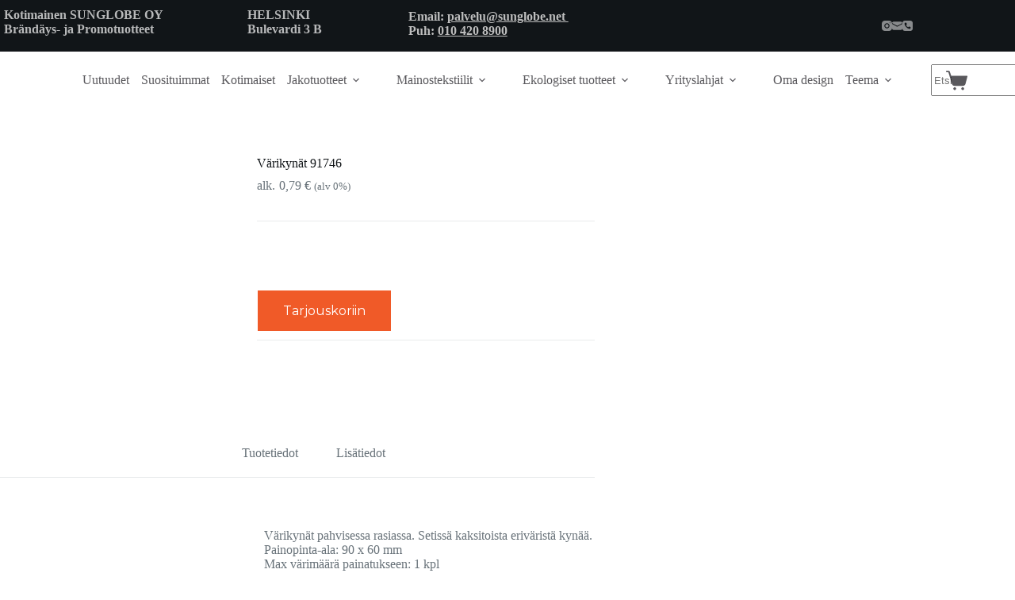

--- FILE ---
content_type: text/html; charset=UTF-8
request_url: https://sunglobe.net/tuote/varikynat-91746/
body_size: 176793
content:
<!doctype html>
<html lang="fi">
<head>
	
	<meta charset="UTF-8">
	<meta name="viewport" content="width=device-width, initial-scale=1, maximum-scale=5, viewport-fit=cover">
	<link rel="profile" href="https://gmpg.org/xfn/11">

	<meta name='robots' content='index, follow, max-image-preview:large, max-snippet:-1, max-video-preview:-1' />

                                    
            
<!-- Google Tag Manager for WordPress by gtm4wp.com -->
<script data-cfasync="false" data-pagespeed-no-defer type="pmdelayedscript" data-no-optimize="1" data-no-defer="1" data-no-minify="1" data-rocketlazyloadscript="1">
	var gtm4wp_datalayer_name = "dataLayer";
	var dataLayer = dataLayer || [];
	const gtm4wp_use_sku_instead = 1;
	const gtm4wp_currency = 'EUR';
	const gtm4wp_product_per_impression = 10;
	const gtm4wp_clear_ecommerce = false;
	const gtm4wp_datalayer_max_timeout = 2000;
</script>
<!-- End Google Tag Manager for WordPress by gtm4wp.com -->
	<!-- This site is optimized with the Yoast SEO Premium plugin v26.6 (Yoast SEO v26.7) - https://yoast.com/wordpress/plugins/seo/ -->
	<title>Värikynät 91746 - sunglobe.net</title><link rel="preload" href="https://sunglobe.b-cdn.net/wp-content/plugins/gtranslate/flags/svg/fi.svg" as="image"><link rel="preload" href="https://sunglobe.b-cdn.net/wp-content/plugins/gtranslate/flags/svg/en.svg" as="image"><link rel="preload" href="https://sunglobe.b-cdn.net/wp-content/plugins/gtranslate/js/flags.js" as="script"><link rel="preload" href="https://sunglobe.b-cdn.net/wp-content/cache/perfmatters/sunglobe.net/css/product.used.css?ver=1767614349" as="style" /><link rel="stylesheet" id="perfmatters-used-css" href="https://sunglobe.b-cdn.net/wp-content/cache/perfmatters/sunglobe.net/css/product.used.css?ver=1767614349" media="all" />
	<meta name="description" content="Värikynät pahvisessa rasiassa. Setissä kaksitoista eriväristä kynää. Painopinta-ala: 90 x 60 mm" />
	<link rel="canonical" href="https://sunglobe.net/tuote/varikynat-91746/" />
	<meta property="og:locale" content="fi_FI" />
	<meta property="og:type" content="product" />
	<meta property="og:title" content="Värikynät 91746" />
	<meta property="og:description" content="Värikynät pahvisessa rasiassa. Setissä kaksitoista eriväristä kynää. Painopinta-ala: 90 x 60 mm" />
	<meta property="og:url" content="https://sunglobe.net/tuote/varikynat-91746/" />
	<meta property="og:site_name" content="sunglobe.net" />
	<meta property="article:modified_time" content="2020-07-22T12:34:56+00:00" />
	<meta property="og:image" content="https://sunglobe.b-cdn.net/wp-content/uploads/2020/07/91746-7.jpg" />
	<meta property="og:image:width" content="500" />
	<meta property="og:image:height" content="500" />
	<meta property="og:image:type" content="image/jpeg" />
	<meta name="twitter:card" content="summary_large_image" />
	<meta name="twitter:label1" content="Hinta" />
	<meta name="twitter:data1" content="0,79&nbsp;&euro; (alv 0%)" />
	<meta name="twitter:label2" content="Saatavuus" />
	<meta name="twitter:data2" content="Varastossa" />
	<script type="application/ld+json" class="yoast-schema-graph">{"@context":"https://schema.org","@graph":[{"@type":["WebPage","ItemPage"],"@id":"https://sunglobe.net/tuote/varikynat-91746/","url":"https://sunglobe.net/tuote/varikynat-91746/","name":"Värikynät 91746 - sunglobe.net","isPartOf":{"@id":"https://sunglobe.net/#website"},"primaryImageOfPage":{"@id":"https://sunglobe.net/tuote/varikynat-91746/#primaryimage"},"image":{"@id":"https://sunglobe.net/tuote/varikynat-91746/#primaryimage"},"thumbnailUrl":"https://sunglobe.b-cdn.net/wp-content/uploads/2020/07/91746-7.jpg","description":"Värikynät pahvisessa rasiassa. Setissä kaksitoista eriväristä kynää. Painopinta-ala: 90 x 60 mm","breadcrumb":{"@id":"https://sunglobe.net/tuote/varikynat-91746/#breadcrumb"},"inLanguage":"fi","potentialAction":{"@type":"BuyAction","target":"https://sunglobe.net/tuote/varikynat-91746/"}},{"@type":"ImageObject","inLanguage":"fi","@id":"https://sunglobe.net/tuote/varikynat-91746/#primaryimage","url":"https://sunglobe.b-cdn.net/wp-content/uploads/2020/07/91746-7.jpg","contentUrl":"https://sunglobe.b-cdn.net/wp-content/uploads/2020/07/91746-7.jpg","width":500,"height":500,"caption":"Värikynät pahvisessa rasiassa. Setissä kaksitoista eriväristä kynää."},{"@type":"BreadcrumbList","@id":"https://sunglobe.net/tuote/varikynat-91746/#breadcrumb","itemListElement":[{"@type":"ListItem","position":1,"name":"Etusivu","item":"https://sunglobe.net/"},{"@type":"ListItem","position":2,"name":"Products","item":"https://sunglobe.net/products/"},{"@type":"ListItem","position":3,"name":"Värikynät 91746"}]},{"@type":"WebSite","@id":"https://sunglobe.net/#website","url":"https://sunglobe.net/","name":"sunglobe.net","description":"Liikelahjat ja Promotuotteet | Kotimainen Liikelahjatalo | Sunglobe","publisher":{"@id":"https://sunglobe.net/#organization"},"potentialAction":[{"@type":"SearchAction","target":{"@type":"EntryPoint","urlTemplate":"https://sunglobe.net/?s={search_term_string}"},"query-input":{"@type":"PropertyValueSpecification","valueRequired":true,"valueName":"search_term_string"}}],"inLanguage":"fi"},{"@type":"Organization","@id":"https://sunglobe.net/#organization","name":"sunglobe.net","url":"https://sunglobe.net/","logo":{"@type":"ImageObject","inLanguage":"fi","@id":"https://sunglobe.net/#/schema/logo/image/","url":"https://sunglobe.b-cdn.net/wp-content/uploads/2023/02/Logo1-1.png","contentUrl":"https://sunglobe.b-cdn.net/wp-content/uploads/2023/02/Logo1-1.png","width":547,"height":62,"caption":"sunglobe.net"},"image":{"@id":"https://sunglobe.net/#/schema/logo/image/"}}]}</script>
	<meta property="product:price:amount" content="0.79" />
	<meta property="product:price:currency" content="EUR" />
	<meta property="og:availability" content="instock" />
	<meta property="product:availability" content="instock" />
	<meta property="product:retailer_item_id" content="99525554010" />
	<meta property="product:condition" content="new" />
	<!-- / Yoast SEO Premium plugin. -->



<link rel='dns-prefetch' href='//sunglobe.b-cdn.net' />
<link href='https://sunglobe.b-cdn.net' rel='preconnect' />
<style id='wp-img-auto-sizes-contain-inline-css'>
img:is([sizes=auto i],[sizes^="auto," i]){contain-intrinsic-size:3000px 1500px}
/*# sourceURL=wp-img-auto-sizes-contain-inline-css */
</style>
<link data-minify="1" rel="stylesheet" id="blocksy-dynamic-global-css" href="https://sunglobe.b-cdn.net/wp-content/cache/min/1/wp-content/uploads/blocksy/css/global.css?ver=1768815574" media="print" onload="this.media=&#039;all&#039;;this.onload=null;">
<link data-minify="1" rel="stylesheet" id="font-awesome-css" href="https://sunglobe.b-cdn.net/wp-content/cache/min/1/wp-content/plugins/woocommerce-advanced-products-labels/berocket/assets/css/font-awesome.min.css?ver=1768815574" media="print" onload="this.media=&#039;all&#039;;this.onload=null;">
<style id='font-awesome-inline-css'>
[data-font="FontAwesome"]:before {font-family: 'FontAwesome' !important;content: attr(data-icon) !important;speak: none !important;font-weight: normal !important;font-variant: normal !important;text-transform: none !important;line-height: 1 !important;font-style: normal !important;-webkit-font-smoothing: antialiased !important;-moz-osx-font-smoothing: grayscale !important;}
/*# sourceURL=font-awesome-inline-css */
</style>
<link data-minify="1" rel="stylesheet" id="berocket_products_label_style-css" href="https://sunglobe.b-cdn.net/wp-content/cache/min/1/wp-content/plugins/woocommerce-advanced-products-labels/css/frontend.css?ver=1768815574" media="print" onload="this.media=&#039;all&#039;;this.onload=null;">
<style id='berocket_products_label_style-inline-css'>

            @media (min-width: 1025px) {
                .berocket_hide_on_device_desktop:not(.berocket_alabel_id_demo) {display:none!important;}
            }
            @media (min-width: 768px) and (max-width: 1024px) {
                .berocket_hide_on_device_tablet:not(.berocket_alabel_id_demo) {display:none!important;}
            }
            @media (max-width: 767px) {
                .berocket_hide_on_device_mobile:not(.berocket_alabel_id_demo) {display:none!important;}
            }
            

        .berocket_better_labels:before,
        .berocket_better_labels:after {
            clear: both;
            content: " ";
            display: block;
        }
        .berocket_better_labels.berocket_better_labels_image {
            position: absolute!important;
            top: 0px!important;
            bottom: 0px!important;
            left: 0px!important;
            right: 0px!important;
            pointer-events: none;
        }
        .berocket_better_labels.berocket_better_labels_image * {
            pointer-events: none;
        }
        .berocket_better_labels.berocket_better_labels_image img,
        .berocket_better_labels.berocket_better_labels_image .fa,
        .berocket_better_labels.berocket_better_labels_image .berocket_color_label,
        .berocket_better_labels.berocket_better_labels_image .berocket_image_background,
        .berocket_better_labels .berocket_better_labels_line .br_alabel,
        .berocket_better_labels .berocket_better_labels_line .br_alabel span {
            pointer-events: all;
        }
        .berocket_better_labels .berocket_color_label,
        .br_alabel .berocket_color_label {
            width: 100%;
            height: 100%;
            display: block;
        }
        .berocket_better_labels .berocket_better_labels_position_left {
            text-align:left;
            float: left;
            clear: left;
        }
        .berocket_better_labels .berocket_better_labels_position_center {
            text-align:center;
        }
        .berocket_better_labels .berocket_better_labels_position_right {
            text-align:right;
            float: right;
            clear: right;
        }
        .berocket_better_labels.berocket_better_labels_label {
            clear: both
        }
        .berocket_better_labels .berocket_better_labels_line {
            line-height: 1px;
        }
        .berocket_better_labels.berocket_better_labels_label .berocket_better_labels_line {
            clear: none;
        }
        .berocket_better_labels .berocket_better_labels_position_left .berocket_better_labels_line {
            clear: left;
        }
        .berocket_better_labels .berocket_better_labels_position_right .berocket_better_labels_line {
            clear: right;
        }
        .berocket_better_labels .berocket_better_labels_line .br_alabel {
            display: inline-block;
            position: relative;
            top: 0!important;
            left: 0!important;
            right: 0!important;
            line-height: 1px;
        }.berocket_better_labels .berocket_better_labels_position {
                display: flex;
                flex-direction: column;
            }
            .berocket_better_labels .berocket_better_labels_position.berocket_better_labels_position_left {
                align-items: start;
            }
            .berocket_better_labels .berocket_better_labels_position.berocket_better_labels_position_right {
                align-items: end;
            }
            .rtl .berocket_better_labels .berocket_better_labels_position.berocket_better_labels_position_left {
                align-items: end;
            }
            .rtl .berocket_better_labels .berocket_better_labels_position.berocket_better_labels_position_right {
                align-items: start;
            }
            .berocket_better_labels .berocket_better_labels_position.berocket_better_labels_position_center {
                align-items: center;
            }
            .berocket_better_labels .berocket_better_labels_position .berocket_better_labels_inline {
                display: flex;
                align-items: start;
            }
/*# sourceURL=berocket_products_label_style-inline-css */
</style>
<link rel="stylesheet" id="wp-block-library-css" href="https://sunglobe.b-cdn.net/wp-includes/css/dist/block-library/style.min.css?ver=6.9" media="print" onload="this.media=&#039;all&#039;;this.onload=null;">
<link rel="stylesheet" id="wp-ai-content-generator-css" href="https://sunglobe.b-cdn.net/wp-content/plugins/gpt3-ai-content-generator-premium/public/css/wp-ai-content-generator-public.css?ver=1.8.68" media="print" onload="this.media=&#039;all&#039;;this.onload=null;">
<link rel="stylesheet" id="photoswipe-css" href="https://sunglobe.b-cdn.net/wp-content/plugins/woocommerce/assets/css/photoswipe/photoswipe.min.css?ver=10.4.3" media="print" onload="this.media=&#039;all&#039;;this.onload=null;">
<link rel="stylesheet" id="photoswipe-default-skin-css" href="https://sunglobe.b-cdn.net/wp-content/plugins/woocommerce/assets/css/photoswipe/default-skin/default-skin.min.css?ver=10.4.3" media="print" onload="this.media=&#039;all&#039;;this.onload=null;">
<style id='woocommerce-inline-inline-css'>
.woocommerce form .form-row .required { visibility: visible; }
/*# sourceURL=woocommerce-inline-inline-css */
</style>
<link data-minify="1" rel="stylesheet" id="parent-style-css" href="https://sunglobe.b-cdn.net/wp-content/cache/min/1/wp-content/themes/blocksy/style.css?ver=1768815574" media="print" onload="this.media=&#039;all&#039;;this.onload=null;">
<link data-minify="1" rel="stylesheet" id="ct-main-styles-css" href="https://sunglobe.b-cdn.net/wp-content/cache/min/1/wp-content/themes/blocksy/static/bundle/main.min.css?ver=1768815574" media="print" onload="this.media=&#039;all&#039;;this.onload=null;">
<link data-minify="1" rel="stylesheet" id="ct-woocommerce-styles-css" href="https://sunglobe.b-cdn.net/wp-content/cache/min/1/wp-content/themes/blocksy/static/bundle/woocommerce.min.css?ver=1768815574" media="print" onload="this.media=&#039;all&#039;;this.onload=null;">
<link rel='stylesheet' id='blocksy-fonts-font-source-google-css' href='https://sunglobe.b-cdn.net/wp-content/cache/perfmatters/sunglobe.net/fonts/1a91b5dc8d72.google-fonts.min.css' media='all' />
<link rel="stylesheet" id="ct-page-title-styles-css" href="https://sunglobe.b-cdn.net/wp-content/themes/blocksy/static/bundle/page-title.min.css?ver=2.1.25" media="print" onload="this.media=&#039;all&#039;;this.onload=null;">
<link rel="stylesheet" id="ct-stackable-styles-css" href="https://sunglobe.b-cdn.net/wp-content/themes/blocksy/static/bundle/stackable.min.css?ver=2.1.25" media="print" onload="this.media=&#039;all&#039;;this.onload=null;">
<link rel="stylesheet" id="ct-flexy-styles-css" href="https://sunglobe.b-cdn.net/wp-content/themes/blocksy/static/bundle/flexy.min.css?ver=2.1.25" media="print" onload="this.media=&#039;all&#039;;this.onload=null;">
<link data-minify="1" rel="stylesheet" id="yith_ywraq_frontend-css" href="https://sunglobe.b-cdn.net/wp-content/cache/min/1/wp-content/plugins/yith-woocommerce-request-a-quote-premium/assets/css/ywraq-frontend.css?ver=1768815574" media="print" onload="this.media=&#039;all&#039;;this.onload=null;">
<style id='yith_ywraq_frontend-inline-css'>
:root {
		--ywraq_layout_button_bg_color: #f05a28;
		--ywraq_layout_button_bg_color_hover: #6e6e6c;
		--ywraq_layout_button_border_color: ;
		--ywraq_layout_button_border_color_hover: ;
		--ywraq_layout_button_color: #fff;
		--ywraq_layout_button_color_hover: #fff;
		
		--ywraq_checkout_button_bg_color: #0066b4;
		--ywraq_checkout_button_bg_color_hover: #044a80;
		--ywraq_checkout_button_border_color: #0066b4;
		--ywraq_checkout_button_border_color_hover: #044a80;
		--ywraq_checkout_button_color: #ffffff;
		--ywraq_checkout_button_color_hover: #ffffff;
		
		--ywraq_accept_button_bg_color: #0066b4;
		--ywraq_accept_button_bg_color_hover: #044a80;
		--ywraq_accept_button_border_color: #0066b4;
		--ywraq_accept_button_border_color_hover: #044a80;
		--ywraq_accept_button_color: #ffffff;
		--ywraq_accept_button_color_hover: #ffffff;
		
		--ywraq_reject_button_bg_color: transparent;
		--ywraq_reject_button_bg_color_hover: #CC2B2B;
		--ywraq_reject_button_border_color: #CC2B2B;
		--ywraq_reject_button_border_color_hover: #CC2B2B;
		--ywraq_reject_button_color: #CC2B2B;
		--ywraq_reject_button_color_hover: #ffffff;
		}		

.cart button.single_add_to_cart_button, .cart a.single_add_to_cart_button{
	                 display:none!important;
	                }
/*# sourceURL=yith_ywraq_frontend-inline-css */
</style>
<link rel="stylesheet" id="blocksy-pro-search-input-styles-css" href="https://sunglobe.b-cdn.net/wp-content/plugins/blocksy-companion-pro/framework/premium/static/bundle/search-input.min.css?ver=2.1.12" media="print" onload="this.media=&#039;all&#039;;this.onload=null;">
<link rel="stylesheet" id="blocksy-ext-mega-menu-styles-css" href="https://sunglobe.b-cdn.net/wp-content/plugins/blocksy-companion-pro/framework/premium/extensions/mega-menu/static/bundle/main.min.css?ver=2.1.12" media="print" onload="this.media=&#039;all&#039;;this.onload=null;">
<link data-minify="1" rel="stylesheet" id="woopq-frontend-css" href="https://sunglobe.b-cdn.net/wp-content/cache/min/1/wp-content/plugins/wpc-product-quantity/assets/css/frontend.css?ver=1768815574" media="print" onload="this.media=&#039;all&#039;;this.onload=null;">
<script src="https://sunglobe.b-cdn.net/wp-includes/js/jquery/jquery.min.js?ver=3.7.1" id="jquery-core-js"></script>
<script src="https://sunglobe.b-cdn.net/wp-includes/js/jquery/jquery-migrate.min.js?ver=3.4.1" id="jquery-migrate-js" defer></script>
<script data-minify="1" src="https://sunglobe.b-cdn.net/wp-content/cache/min/1/wp-content/plugins/gpt3-ai-content-generator-premium/public/js/wp-ai-content-generator-public.js?ver=1768815574" id="wp-ai-content-generator-js" type="pmdelayedscript" data-cfasync="false" data-no-optimize="1" data-no-defer="1" data-no-minify="1" data-rocketlazyloadscript="1"></script>
<script src="https://sunglobe.b-cdn.net/wp-content/plugins/woocommerce/assets/js/jquery-blockui/jquery.blockUI.min.js?ver=2.7.0-wc.10.4.3" id="wc-jquery-blockui-js" defer data-wp-strategy="defer"></script>
<script id="wc-add-to-cart-js-extra">
var wc_add_to_cart_params = {"ajax_url":"/wp-admin/admin-ajax.php","wc_ajax_url":"/?wc-ajax=%%endpoint%%","i18n_view_cart":"N\u00e4yt\u00e4 ostoskori","cart_url":"https://sunglobe.net/cart/","is_cart":"","cart_redirect_after_add":"no","gt_translate_keys":["i18n_view_cart",{"key":"cart_url","format":"url"}]};
//# sourceURL=wc-add-to-cart-js-extra
</script>
<script src="https://sunglobe.b-cdn.net/wp-content/plugins/woocommerce/assets/js/frontend/add-to-cart.min.js?ver=10.4.3" id="wc-add-to-cart-js" defer data-wp-strategy="defer" type="pmdelayedscript" data-cfasync="false" data-no-optimize="1" data-no-defer="1" data-no-minify="1" data-rocketlazyloadscript="1"></script>
<script src="https://sunglobe.b-cdn.net/wp-content/plugins/woocommerce/assets/js/zoom/jquery.zoom.min.js?ver=1.7.21-wc.10.4.3" id="wc-zoom-js" defer data-wp-strategy="defer"></script>
<script src="https://sunglobe.b-cdn.net/wp-content/plugins/woocommerce/assets/js/photoswipe/photoswipe.min.js?ver=4.1.1-wc.10.4.3" id="wc-photoswipe-js" defer data-wp-strategy="defer" type="pmdelayedscript" data-cfasync="false" data-no-optimize="1" data-no-defer="1" data-no-minify="1" data-rocketlazyloadscript="1"></script>
<script src="https://sunglobe.b-cdn.net/wp-content/plugins/woocommerce/assets/js/photoswipe/photoswipe-ui-default.min.js?ver=4.1.1-wc.10.4.3" id="wc-photoswipe-ui-default-js" defer data-wp-strategy="defer" type="pmdelayedscript" data-cfasync="false" data-no-optimize="1" data-no-defer="1" data-no-minify="1" data-rocketlazyloadscript="1"></script>
<script id="wc-single-product-js-extra">
var wc_single_product_params = {"i18n_required_rating_text":"Valitse arvostelu, ole hyv\u00e4.","i18n_rating_options":["1/5 t\u00e4hte\u00e4","2/5 t\u00e4hte\u00e4","3/5 t\u00e4hte\u00e4","4/5 t\u00e4hte\u00e4","5/5 t\u00e4hte\u00e4"],"i18n_product_gallery_trigger_text":"View full-screen image gallery","review_rating_required":"yes","flexslider":{"rtl":false,"animation":"slide","smoothHeight":true,"directionNav":false,"controlNav":"thumbnails","slideshow":false,"animationSpeed":500,"animationLoop":false,"allowOneSlide":false},"zoom_enabled":"1","zoom_options":[],"photoswipe_enabled":"1","photoswipe_options":{"shareEl":false,"closeOnScroll":false,"history":false,"hideAnimationDuration":0,"showAnimationDuration":0},"flexslider_enabled":"","gt_translate_keys":["i18n_required_rating_text"]};
//# sourceURL=wc-single-product-js-extra
</script>
<script src="https://sunglobe.b-cdn.net/wp-content/plugins/woocommerce/assets/js/frontend/single-product.min.js?ver=10.4.3" id="wc-single-product-js" defer data-wp-strategy="defer" type="pmdelayedscript" data-cfasync="false" data-no-optimize="1" data-no-defer="1" data-no-minify="1" data-rocketlazyloadscript="1"></script>
<script src="https://sunglobe.b-cdn.net/wp-content/plugins/woocommerce/assets/js/js-cookie/js.cookie.min.js?ver=2.1.4-wc.10.4.3" id="wc-js-cookie-js" defer data-wp-strategy="defer" type="pmdelayedscript" data-cfasync="false" data-no-optimize="1" data-no-defer="1" data-no-minify="1" data-rocketlazyloadscript="1"></script>
<script id="woocommerce-js-extra" type="pmdelayedscript" data-cfasync="false" data-no-optimize="1" data-no-defer="1" data-no-minify="1" data-rocketlazyloadscript="1">
var woocommerce_params = {"ajax_url":"/wp-admin/admin-ajax.php","wc_ajax_url":"/?wc-ajax=%%endpoint%%","i18n_password_show":"N\u00e4yt\u00e4 salasana","i18n_password_hide":"Piilota salasana"};
//# sourceURL=woocommerce-js-extra
</script>
<script src="https://sunglobe.b-cdn.net/wp-content/plugins/woocommerce/assets/js/frontend/woocommerce.min.js?ver=10.4.3" id="woocommerce-js" defer data-wp-strategy="defer" type="pmdelayedscript" data-cfasync="false" data-no-optimize="1" data-no-defer="1" data-no-minify="1" data-rocketlazyloadscript="1"></script>
<script id="wc-cart-fragments-js-extra" type="pmdelayedscript" data-cfasync="false" data-no-optimize="1" data-no-defer="1" data-no-minify="1" data-rocketlazyloadscript="1">
var wc_cart_fragments_params = {"ajax_url":"/wp-admin/admin-ajax.php","wc_ajax_url":"/?wc-ajax=%%endpoint%%","cart_hash_key":"wc_cart_hash_e9bececbab0dfe13ed1fd32fbe583d46","fragment_name":"wc_fragments_e9bececbab0dfe13ed1fd32fbe583d46","request_timeout":"5000"};
//# sourceURL=wc-cart-fragments-js-extra
</script>
<script src="https://sunglobe.b-cdn.net/wp-content/plugins/woocommerce/assets/js/frontend/cart-fragments.min.js?ver=10.4.3" id="wc-cart-fragments-js" defer data-wp-strategy="defer" type="pmdelayedscript" data-cfasync="false" data-no-optimize="1" data-no-defer="1" data-no-minify="1" data-rocketlazyloadscript="1"></script>
<meta name="cdp-version" content="1.5.0" /><!-- Google Tag Manager -->
<script type="pmdelayedscript" data-cfasync="false" data-no-optimize="1" data-no-defer="1" data-no-minify="1" data-rocketlazyloadscript="1">(function(w,d,s,l,i){w[l]=w[l]||[];w[l].push({'gtm.start':
new Date().getTime(),event:'gtm.js'});var f=d.getElementsByTagName(s)[0],
j=d.createElement(s),dl=l!='dataLayer'?'&l='+l:'';j.async=true;j.src=
'https://www.googletagmanager.com/gtm.js?id='+i+dl;f.parentNode.insertBefore(j,f);
})(window,document,'script','dataLayer','GTM-5738Z5R');</script>
<!-- End Google Tag Manager -->
<meta name="google-site-verification" content="FoutmxtBqNVTSXbueW7UqFqZO4OUrX3gVgphwH26Q_k" />

<script type="pmdelayedscript" data-cfasync="false" data-no-optimize="1" data-no-defer="1" data-no-minify="1" data-rocketlazyloadscript="1">
document.addEventListener( 'wpcf7mailsent', function( event ) {
    ga('send', 'event', 'yhteydenotto', 'laheta');
}, false );
</script>
<!-- giosg tag -->
<script type="pmdelayedscript" data-cfasync="false" data-no-optimize="1" data-no-defer="1" data-no-minify="1" data-rocketlazyloadscript="1">
(function(w, t, f) {
  var s='script',o='_giosg',h='https://service.giosg.com',e,n;e=t.createElement(s);e.async=1;e.src=h+'/live2/'+f;
  w[o]=w[o]||function(){(w[o]._e=w[o]._e||[]).push(arguments)};w[o]._c=f;w[o]._h=h;n=t.getElementsByTagName(s)[0];n.parentNode.insertBefore(e,n);
})(window,document,"c78ea380-cbc4-11e4-be1b-00163e0c01f2");
</script>
<!-- giosg tag -->

<style>.product .images {position: relative;}</style>
<!-- Google Tag Manager for WordPress by gtm4wp.com -->
<!-- GTM Container placement set to footer -->
<script data-cfasync="false" data-pagespeed-no-defer type="pmdelayedscript" data-no-optimize="1" data-no-defer="1" data-no-minify="1" data-rocketlazyloadscript="1">
	var dataLayer_content = {"pagePostType":"product","pagePostType2":"single-product","pagePostAuthor":"Jorma Knuutinen","deviceType":"bot","deviceManufacturer":"","deviceModel":"","customerTotalOrders":0,"customerTotalOrderValue":0,"customerFirstName":"","customerLastName":"","customerBillingFirstName":"","customerBillingLastName":"","customerBillingCompany":"","customerBillingAddress1":"","customerBillingAddress2":"","customerBillingCity":"","customerBillingState":"","customerBillingPostcode":"","customerBillingCountry":"","customerBillingEmail":"","customerBillingEmailHash":"","customerBillingPhone":"","customerShippingFirstName":"","customerShippingLastName":"","customerShippingCompany":"","customerShippingAddress1":"","customerShippingAddress2":"","customerShippingCity":"","customerShippingState":"","customerShippingPostcode":"","customerShippingCountry":"","cartContent":{"totals":{"applied_coupons":[],"discount_total":0,"subtotal":0,"total":0},"items":[]},"productRatingCounts":[],"productAverageRating":0,"productReviewCount":0,"productType":"simple","productIsVariable":0};
	dataLayer.push( dataLayer_content );
</script>
<script data-cfasync="false" data-pagespeed-no-defer type="pmdelayedscript" data-no-optimize="1" data-no-defer="1" data-no-minify="1" data-rocketlazyloadscript="1">
(function(w,d,s,l,i){w[l]=w[l]||[];w[l].push({'gtm.start':
new Date().getTime(),event:'gtm.js'});var f=d.getElementsByTagName(s)[0],
j=d.createElement(s),dl=l!='dataLayer'?'&l='+l:'';j.async=true;j.src=
'//www.googletagmanager.com/gtm.js?id='+i+dl;f.parentNode.insertBefore(j,f);
})(window,document,'script','dataLayer','GTM-5738Z5R');
</script>
<!-- End Google Tag Manager for WordPress by gtm4wp.com --><noscript><link rel="stylesheet" href="https://sunglobe.b-cdn.net/wp-content/themes/blocksy/static/bundle/no-scripts.min.css" type="text/css" media="print" onload="this.media=&#039;all&#039;;this.onload=null;"></noscript>
	<noscript><style>.woocommerce-product-gallery{ opacity: 1 !important; }</style></noscript>
	<link rel="icon" href="https://sunglobe.b-cdn.net/wp-content/uploads/2023/03/cropped-favicon-32x32.png" sizes="32x32" />
<link rel="icon" href="https://sunglobe.b-cdn.net/wp-content/uploads/2023/03/cropped-favicon-192x192.png" sizes="192x192" />
<link rel="apple-touch-icon" href="https://sunglobe.b-cdn.net/wp-content/uploads/2023/03/cropped-favicon-180x180.png" />
<meta name="msapplication-TileImage" content="https://sunglobe.b-cdn.net/wp-content/uploads/2023/03/cropped-favicon-270x270.png" />
		<style id="wp-custom-css">
			@media (min-width: 691px) and (max-width: 1000px) {
	.final-sale-home-cta [data-products] {
		--shop-columns: repeat(3, minmax(0, 1fr))
	}
}

.final-sale-home-cta .product {
	--color: rgba(255, 255, 255, 0.5);
	--heading-color: #fff;
}
.menu>li>.ct-menu-link {
    white-space: nowrap;
    justify-content: var(--menu-item-alignment, center);
    height: var(--menu-item-height, 100%);
    --menu-item-padding: 0 calc(var(--menu-items-spacing, 20px) / 2);
}
.wc-block-grid__product .wc-block-grid__product-title {
    font-size: 16px;
    line-height: 1.5;
    font-weight: 600;
    min-height: 55px;
}
.ct-quick-view-card .product_meta>span, .product[class*=gallery] .product_meta>span {
    display: none;
}
input#tag_manager.input-text {
	display: none
}
.form-paragraf-list {
font-size: 16px;
}
.single-product article>.related .add-request-quote-button.button, .woocommerce .add-request-quote-button-addons.button {
  
    display: none;
}
.amount::before {
  content: 'alk.';
  margin-right: 5px;
}
.page-id-208175 .hero-section[data-type=type-2] {
    background-color: var(--theme-palette-color-6);
    background-image: none;
    display: none;
    --container-padding: 50px 0;
}
.page-id-208175 a.add-request-quote-button.button {
    font-size: 1.2em;
	display:none;
}
.page-id-208175 .ct-header [data-row*=top] {
    --height: 40px;
    background-color: var(--theme-palette-color-4);
    background-image: none;
    --borderTop: none;
    --borderBottom: none;
    --box-shadow: none;
    display: none;
}
.page-id-208175 #header {
    position: relative;
    z-index: 50;
    display: none;
}
.page-id-208003 .entry-content h3:first-child {
	display:none;
}
.page-id-208003 .quantity[data-type=type-2] .ct-increase {
   
    display: none;
}
.page-id-208003 .quantity[data-type=type-2] .ct-decrease {
    
    display: none;
}
.woopq-quantity-input .qty {
    width: 50px;
	
}
a.glink {
    text-decoration: none;
    padding-right: 3px;
}
#header [data-items]>* {
    margin: var(--margin, -13px 10px);
}

.entry-meta li {
    display: none;
}
.product {
    position: relative;
}
.ct-cart-actions {
    display: none;
}
[data-header*=type-1] .ct-header [data-id=Zi7oRM] {
    
    --margin: -35px !important
}
div.woocommerce-tabs div.woocommerce-Tabs-panel.panel {
    padding-top: 40px;
    margin-left: 26%;
    margin-right: 20%;
}		</style>
		<noscript><style id="rocket-lazyload-nojs-css">.rll-youtube-player, [data-lazy-src]{display:none !important;}</style></noscript>	<meta name="generator" content="WP Rocket 3.18.3" data-wpr-features="wpr_minify_js wpr_lazyload_images wpr_minify_css wpr_desktop" /></head>


<body class="wp-singular product-template-default single single-product postid-54010 wp-custom-logo wp-embed-responsive wp-theme-blocksy wp-child-theme-blocksy-child theme-blocksy stk--is-blocksy-theme woocommerce woocommerce-page woocommerce-no-js" data-link="type-2" data-prefix="product" data-header="type-1:sticky" data-footer="type-1" itemscope="itemscope" itemtype="https://schema.org/WebPage">

<!--Start of Tawk.to Script-->
<script type="pmdelayedscript" data-perfmatters-type="text/javascript" data-cfasync="false" data-no-optimize="1" data-no-defer="1" data-no-minify="1" data-rocketlazyloadscript="1">
var Tawk_API=Tawk_API||{}, Tawk_LoadStart=new Date();
(function(){
var s1=document.createElement("script"),s0=document.getElementsByTagName("script")[0];
s1.async=true;
s1.src='https://embed.tawk.to/5667e9b77d91ee5c6db6b9d1/default';
s1.charset='UTF-8';
s1.setAttribute('crossorigin','*');
s0.parentNode.insertBefore(s1,s0);
})();
</script>
<!--End of Tawk.to Script-->
<!--Start of Tawk.to Script-->
<script type="pmdelayedscript" data-perfmatters-type="text/javascript" data-cfasync="false" data-no-optimize="1" data-no-defer="1" data-no-minify="1" data-rocketlazyloadscript="1">
var Tawk_API=Tawk_API||{}, Tawk_LoadStart=new Date();
(function(){
var s1=document.createElement("script"),s0=document.getElementsByTagName("script")[0];
s1.async=true;
s1.src='https://embed.tawk.to/65b3bae98d261e1b5f58435b/1hl31484d';
s1.charset='UTF-8';
s1.setAttribute('crossorigin','*');
s0.parentNode.insertBefore(s1,s0);
})();
</script>
<!--End of Tawk.to Script--><a class="skip-link screen-reader-text" href="#main">Skip to content</a><div data-rocket-location-hash="6ca16749434ffeb6798230cf77b3e4ff" class="ct-drawer-canvas" data-location="start"><div data-rocket-location-hash="acd6a28fd2ca5c0a76550d90db42be32" id="offcanvas" class="ct-panel ct-header" data-behaviour="modal" role="dialog" aria-label="Offcanvas modal" inert="">
		<div data-rocket-location-hash="79dc0a17d75ed337f37e2b08b92b5134" class="ct-panel-actions">
			
			<button class="ct-toggle-close" data-type="type-1" aria-label="Close drawer">
				<svg class="ct-icon" width="12" height="12" viewBox="0 0 15 15"><path d="M1 15a1 1 0 01-.71-.29 1 1 0 010-1.41l5.8-5.8-5.8-5.8A1 1 0 011.7.29l5.8 5.8 5.8-5.8a1 1 0 011.41 1.41l-5.8 5.8 5.8 5.8a1 1 0 01-1.41 1.41l-5.8-5.8-5.8 5.8A1 1 0 011 15z"/></svg>
			</button>
		</div>
		<div data-rocket-location-hash="0f43dfbd9ae87fd5d0585f1a8f8a8349" class="ct-panel-content" data-device="desktop"><div class="ct-panel-content-inner"></div></div><div data-rocket-location-hash="bece1ae6d45638fbcee2f115434c8182" class="ct-panel-content" data-device="mobile"><div class="ct-panel-content-inner">
<nav
	class="mobile-menu menu-container has-submenu"
	data-id="mobile-menu" data-interaction="click" data-toggle-type="type-1" data-submenu-dots="yes"	aria-label="Lopullinen valikko">

	<ul id="menu-lopullinen-valikko-1" class=""><li class="menu-item menu-item-type-custom menu-item-object-custom menu-item-208806"><a href="/liikelahja-uutuudet" class="ct-menu-link">Uutuudet</a></li>
<li class="menu-item menu-item-type-custom menu-item-object-custom menu-item-204585"><a href="https://sunglobe.net/suosituimmat/" class="ct-menu-link">Suosituimmat</a></li>
<li class="menu-item menu-item-type-custom menu-item-object-custom menu-item-213613"><a href="https://sunglobe.net/kotimaista/" class="ct-menu-link">Kotimaiset</a></li>
<li class="menu-item menu-item-type-custom menu-item-object-custom menu-item-has-children menu-item-204593"><span class="ct-sub-menu-parent"><a href="https://sunglobe.net/jakotuotteet/" class="ct-menu-link">Jakotuotteet</a><button class="ct-toggle-dropdown-mobile" aria-label="Expand dropdown menu" aria-haspopup="true" aria-expanded="false"><svg class="ct-icon toggle-icon-1" width="15" height="15" viewBox="0 0 15 15" aria-hidden="true"><path d="M3.9,5.1l3.6,3.6l3.6-3.6l1.4,0.7l-5,5l-5-5L3.9,5.1z"/></svg></button></span>
<ul class="sub-menu">
	<li class="menu-item menu-item-type-taxonomy menu-item-object-product_cat menu-item-204594"><a href="https://sunglobe.net/kynat/" class="ct-menu-link">Kynät</a></li>
	<li class="menu-item menu-item-type-taxonomy menu-item-object-product_cat menu-item-204595"><a href="https://sunglobe.net/avaimenperat/" class="ct-menu-link">Avaimenperät</a></li>
	<li class="menu-item menu-item-type-taxonomy menu-item-object-product_cat menu-item-204596"><a href="https://sunglobe.net/avainnauhat/" class="ct-menu-link">Avainnauhat</a></li>
	<li class="menu-item menu-item-type-taxonomy menu-item-object-product_cat menu-item-204597"><a href="https://sunglobe.net/heijastimet-logolla-ja-heijastavat-tuotteet/" class="ct-menu-link">Heijastimet logolla ja heijastavat tuotteet</a></li>
	<li class="menu-item menu-item-type-taxonomy menu-item-object-product_cat menu-item-204598"><a href="https://sunglobe.net/huulirasvat/" class="ct-menu-link">Huulirasvat</a></li>
	<li class="menu-item menu-item-type-taxonomy menu-item-object-product_cat menu-item-213618"><a href="https://sunglobe.net/kaiuttimet-ja-kuulokkeet/" class="ct-menu-link">Kaiuttimet ja kuulokkeet</a></li>
	<li class="menu-item menu-item-type-taxonomy menu-item-object-product_cat menu-item-204599"><a href="https://sunglobe.net/kalenterit/" class="ct-menu-link">Kalenterit</a></li>
	<li class="menu-item menu-item-type-taxonomy menu-item-object-product_cat menu-item-204600"><a href="https://sunglobe.net/kansiot/" class="ct-menu-link">Kansiot</a></li>
	<li class="menu-item menu-item-type-taxonomy menu-item-object-product_cat menu-item-204601"><a href="https://sunglobe.net/nimikyltit-ja-pinssit/" class="ct-menu-link">Nimikyltit ja pinssit</a></li>
	<li class="menu-item menu-item-type-taxonomy menu-item-object-product_cat menu-item-206424"><a href="https://sunglobe.net/mainoskassit-ja-kauppakassit/" class="ct-menu-link">Mainoskassit ja kauppakassit</a></li>
	<li class="menu-item menu-item-type-taxonomy menu-item-object-product_cat menu-item-204603"><a href="https://sunglobe.net/mainoskarkit/" class="ct-menu-link">Mainoskarkit</a></li>
	<li class="menu-item menu-item-type-taxonomy menu-item-object-product_cat menu-item-204604"><a href="https://sunglobe.net/muistilaput-ja-lehtiot/" class="ct-menu-link">Muistilaput -ja lehtiöt</a></li>
	<li class="menu-item menu-item-type-taxonomy menu-item-object-product_cat menu-item-204605"><a href="https://sunglobe.net/mukit/" class="ct-menu-link">Mukit</a></li>
	<li class="menu-item menu-item-type-taxonomy menu-item-object-product_cat menu-item-206425"><a href="https://sunglobe.net/mainosreput-ja-urheilukassit/" class="ct-menu-link">Mainosreput- ja urheilukassit</a></li>
	<li class="menu-item menu-item-type-taxonomy menu-item-object-product_cat menu-item-206426"><a href="https://sunglobe.net/kylmalaukut-ja-vyolaukut/" class="ct-menu-link">Kylmälaukut ja vyölaukut</a></li>
	<li class="menu-item menu-item-type-taxonomy menu-item-object-product_cat menu-item-204607"><a href="https://sunglobe.net/puhelintarvikkeet/" class="ct-menu-link">Puhelintarvikkeet</a></li>
	<li class="menu-item menu-item-type-taxonomy menu-item-object-product_cat menu-item-204608"><a href="https://sunglobe.net/sateenvarjot/" class="ct-menu-link">Sateenvarjot</a></li>
	<li class="menu-item menu-item-type-taxonomy menu-item-object-product_cat menu-item-204609"><a href="https://sunglobe.net/siemenet-ja-kukat/" class="ct-menu-link">Siemenet ja kukat</a></li>
	<li class="menu-item menu-item-type-taxonomy menu-item-object-product_cat menu-item-204610"><a href="https://sunglobe.net/taskumatit-ja-shottilasit/" class="ct-menu-link">Taskumatit ja shottilasit</a></li>
	<li class="menu-item menu-item-type-taxonomy menu-item-object-product_cat menu-item-204611"><a href="https://sunglobe.net/termosmukit-ja-pullot/" class="ct-menu-link">Termosmukit -ja pullot</a></li>
	<li class="menu-item menu-item-type-taxonomy menu-item-object-product_cat menu-item-204612"><a href="https://sunglobe.net/tietokonetarvikkeet/" class="ct-menu-link">Tietokonetarvikkeet</a></li>
	<li class="menu-item menu-item-type-taxonomy menu-item-object-product_cat menu-item-204613"><a href="https://sunglobe.net/toimisto/" class="ct-menu-link">Toimisto</a></li>
	<li class="menu-item menu-item-type-taxonomy menu-item-object-product_cat menu-item-204614"><a href="https://sunglobe.net/juomapullot/" class="ct-menu-link">Juomapullot</a></li>
	<li class="menu-item menu-item-type-taxonomy menu-item-object-product_cat menu-item-204615"><a href="https://sunglobe.net/vesipullot-omalla-etiketilla/" class="ct-menu-link">Vesipullot omalla etiketillä</a></li>
	<li class="menu-item menu-item-type-taxonomy menu-item-object-product_cat menu-item-204616"><a href="https://sunglobe.net/sekalaista/" class="ct-menu-link">Sekalaista</a></li>
</ul>
</li>
<li class="menu-item menu-item-type-custom menu-item-object-custom menu-item-has-children menu-item-204617"><span class="ct-sub-menu-parent"><a href="https://sunglobe.net/mainostekstiilit/" class="ct-menu-link">Mainostekstiilit</a><button class="ct-toggle-dropdown-mobile" aria-label="Expand dropdown menu" aria-haspopup="true" aria-expanded="false"><svg class="ct-icon toggle-icon-1" width="15" height="15" viewBox="0 0 15 15" aria-hidden="true"><path d="M3.9,5.1l3.6,3.6l3.6-3.6l1.4,0.7l-5,5l-5-5L3.9,5.1z"/></svg></button></span>
<ul class="sub-menu">
	<li class="menu-item menu-item-type-taxonomy menu-item-object-product_cat menu-item-204647"><a href="https://sunglobe.net/t-paidat/" class="ct-menu-link">T-paidat</a></li>
	<li class="menu-item menu-item-type-taxonomy menu-item-object-product_cat menu-item-204648"><a href="https://sunglobe.net/colleget-ja-hupparit/" class="ct-menu-link">Hupparit ja colleget</a></li>
	<li class="menu-item menu-item-type-taxonomy menu-item-object-product_cat menu-item-216608"><a href="https://sunglobe.net/pikeepaidat/" class="ct-menu-link">Pikeepaidat</a></li>
	<li class="menu-item menu-item-type-taxonomy menu-item-object-product_cat menu-item-216609"><a href="https://sunglobe.net/kauluspaidat/" class="ct-menu-link">Kauluspaidat</a></li>
	<li class="menu-item menu-item-type-taxonomy menu-item-object-product_cat menu-item-204650"><a href="https://sunglobe.net/takit-ja-fleecet/" class="ct-menu-link">Takit ja Fleecet</a></li>
	<li class="menu-item menu-item-type-taxonomy menu-item-object-product_cat menu-item-204652"><a href="https://sunglobe.net/urheiluvaatteet/" class="ct-menu-link">Urheiluvaatteet</a></li>
	<li class="menu-item menu-item-type-taxonomy menu-item-object-product_cat menu-item-213615"><a href="https://sunglobe.net/lippalakit-ja-hatut/" class="ct-menu-link">Lippalakit ja Hatut</a></li>
	<li class="menu-item menu-item-type-taxonomy menu-item-object-product_cat menu-item-204653"><a href="https://sunglobe.net/pipot-ja-paahineet/" class="ct-menu-link">Pipot ja päähineet</a></li>
	<li class="menu-item menu-item-type-taxonomy menu-item-object-product_cat menu-item-204655"><a href="https://sunglobe.net/pyyhkeet-ja-kylpytakit/" class="ct-menu-link">Pyyhkeet ja kylpytakit</a></li>
	<li class="menu-item menu-item-type-taxonomy menu-item-object-product_cat menu-item-216611"><a href="https://sunglobe.net/kodintekstiilit/" class="ct-menu-link">Kodintekstiilit</a></li>
</ul>
</li>
<li class="menu-item menu-item-type-custom menu-item-object-custom menu-item-has-children menu-item-204629"><span class="ct-sub-menu-parent"><a href="https://sunglobe.net/ekologiset-tuotteet/" class="ct-menu-link">Ekologiset tuotteet</a><button class="ct-toggle-dropdown-mobile" aria-label="Expand dropdown menu" aria-haspopup="true" aria-expanded="false"><svg class="ct-icon toggle-icon-1" width="15" height="15" viewBox="0 0 15 15" aria-hidden="true"><path d="M3.9,5.1l3.6,3.6l3.6-3.6l1.4,0.7l-5,5l-5-5L3.9,5.1z"/></svg></button></span>
<ul class="sub-menu">
	<li class="menu-item menu-item-type-taxonomy menu-item-object-product_cat menu-item-204621"><a href="https://sunglobe.net/ekokynat/" class="ct-menu-link">Ekokynät</a></li>
	<li class="menu-item menu-item-type-taxonomy menu-item-object-product_cat menu-item-204619"><a href="https://sunglobe.net/ekoavaimenperat-ja-nauhat/" class="ct-menu-link">Ekoavaimenperät -ja nauhat</a></li>
	<li class="menu-item menu-item-type-taxonomy menu-item-object-product_cat menu-item-204620"><a href="https://sunglobe.net/ekokassit-ja-reput/" class="ct-menu-link">Ekokassit -ja reput</a></li>
	<li class="menu-item menu-item-type-taxonomy menu-item-object-product_cat menu-item-204622"><a href="https://sunglobe.net/ekovaatteet-ja-asusteet/" class="ct-menu-link">Ekovaatteet -ja asusteet</a></li>
	<li class="menu-item menu-item-type-taxonomy menu-item-object-product_cat menu-item-204624"><a href="https://sunglobe.net/ekojuomapullot/" class="ct-menu-link">Ekojuomapullot</a></li>
	<li class="menu-item menu-item-type-taxonomy menu-item-object-product_cat menu-item-204627"><a href="https://sunglobe.net/ekomukit-ja-termosmukit/" class="ct-menu-link">Ekomukit -ja termosmukit</a></li>
	<li class="menu-item menu-item-type-taxonomy menu-item-object-product_cat menu-item-204626"><a href="https://sunglobe.net/ekomuistikirjat-ja-kansiot/" class="ct-menu-link">Ekomuistikirjat -ja kansiot</a></li>
	<li class="menu-item menu-item-type-taxonomy menu-item-object-product_cat menu-item-204623"><a href="https://sunglobe.net/ekojakotuotteet/" class="ct-menu-link">Ekojakotuotteet</a></li>
	<li class="menu-item menu-item-type-taxonomy menu-item-object-product_cat menu-item-204625"><a href="https://sunglobe.net/ekoliikelahjat/" class="ct-menu-link">Ekoliikelahjat</a></li>
	<li class="menu-item menu-item-type-taxonomy menu-item-object-product_cat menu-item-204628"><a href="https://sunglobe.net/ekosateenvarjot/" class="ct-menu-link">Ekosateenvarjot</a></li>
</ul>
</li>
<li class="menu-item menu-item-type-custom menu-item-object-custom menu-item-has-children menu-item-204587"><span class="ct-sub-menu-parent"><a href="https://sunglobe.net/liikelahjat/" class="ct-menu-link">Yrityslahjat</a><button class="ct-toggle-dropdown-mobile" aria-label="Expand dropdown menu" aria-haspopup="true" aria-expanded="false"><svg class="ct-icon toggle-icon-1" width="15" height="15" viewBox="0 0 15 15" aria-hidden="true"><path d="M3.9,5.1l3.6,3.6l3.6-3.6l1.4,0.7l-5,5l-5-5L3.9,5.1z"/></svg></button></span>
<ul class="sub-menu">
	<li class="menu-item menu-item-type-taxonomy menu-item-object-product_cat menu-item-204589"><a href="https://sunglobe.net/jouluun/" class="ct-menu-link">Jouluun</a></li>
	<li class="menu-item menu-item-type-taxonomy menu-item-object-product_cat menu-item-204590"><a href="https://sunglobe.net/keittiovalineet-ja-astiat/" class="ct-menu-link">Keittiövälineet ja astiat</a></li>
	<li class="menu-item menu-item-type-taxonomy menu-item-object-product_cat menu-item-204591"><a href="https://sunglobe.net/kodin-sisustus-ja-tekstiilit/" class="ct-menu-link">Kodin sisustus- ja tekstiilit</a></li>
	<li class="menu-item menu-item-type-taxonomy menu-item-object-product_cat menu-item-204592"><a href="https://sunglobe.net/sauna-ja-hemmottelu/" class="ct-menu-link">Sauna ja hemmottelu</a></li>
	<li class="menu-item menu-item-type-taxonomy menu-item-object-product_cat menu-item-213617"><a href="https://sunglobe.net/tietokonelaukut/" class="ct-menu-link">Tietokonelaukut</a></li>
</ul>
</li>
<li class="menu-item menu-item-type-custom menu-item-object-custom menu-item-204586"><a href="https://sunglobe.net/oma-design/" class="ct-menu-link">Oma design</a></li>
<li class="menu-item menu-item-type-custom menu-item-object-custom menu-item-has-children menu-item-204631"><span class="ct-sub-menu-parent"><a href="https://sunglobe.net/teema/" class="ct-menu-link">Teema</a><button class="ct-toggle-dropdown-mobile" aria-label="Expand dropdown menu" aria-haspopup="true" aria-expanded="false"><svg class="ct-icon toggle-icon-1" width="15" height="15" viewBox="0 0 15 15" aria-hidden="true"><path d="M3.9,5.1l3.6,3.6l3.6-3.6l1.4,0.7l-5,5l-5-5L3.9,5.1z"/></svg></button></span>
<ul class="sub-menu">
	<li class="menu-item menu-item-type-taxonomy menu-item-object-product_cat menu-item-204632"><a href="https://sunglobe.net/joulu/" class="ct-menu-link">Joulu</a></li>
	<li class="menu-item menu-item-type-taxonomy menu-item-object-product_cat menu-item-204633"><a href="https://sunglobe.net/kesa/" class="ct-menu-link">Kesä</a></li>
	<li class="menu-item menu-item-type-taxonomy menu-item-object-product_cat menu-item-204634"><a href="https://sunglobe.net/lapset/" class="ct-menu-link">Lapset</a></li>
	<li class="menu-item menu-item-type-taxonomy menu-item-object-product_cat menu-item-204635"><a href="https://sunglobe.net/messut-festarit-ja-muut-tapahtumat/" class="ct-menu-link">Messut, festarit ja muut tapahtumat</a></li>
	<li class="menu-item menu-item-type-taxonomy menu-item-object-product_cat menu-item-204637"><a href="https://sunglobe.net/autoilu/" class="ct-menu-link">Autoilu</a></li>
	<li class="menu-item menu-item-type-taxonomy menu-item-object-product_cat menu-item-204639"><a href="https://sunglobe.net/kuntoilu/" class="ct-menu-link">Kuntoilu</a></li>
	<li class="menu-item menu-item-type-taxonomy menu-item-object-product_cat menu-item-204640"><a href="https://sunglobe.net/matkustaminen/" class="ct-menu-link">Matkustaminen</a></li>
	<li class="menu-item menu-item-type-taxonomy menu-item-object-product_cat menu-item-204641"><a href="https://sunglobe.net/retkeily/" class="ct-menu-link">Retkeily</a></li>
	<li class="menu-item menu-item-type-taxonomy menu-item-object-product_cat menu-item-204642"><a href="https://sunglobe.net/terveys-ja-hyvinvointi/" class="ct-menu-link">Terveys ja hyvinvointi</a></li>
	<li class="menu-item menu-item-type-taxonomy menu-item-object-product_cat menu-item-204643"><a href="https://sunglobe.net/turvallisuustuotteet/" class="ct-menu-link">Turvallisuustuotteet</a></li>
	<li class="menu-item menu-item-type-custom menu-item-object-custom menu-item-204630"><a href="https://sunglobe.net/made-in-eu/" class="ct-menu-link">Made in Europe</a></li>
</ul>
</li>
</ul></nav>


<div
	class="ct-header-cta"
	data-id="button">
	<a
		href="tel:+358104208900"
		class="ct-button"
		data-size="large" aria-label="SOITA MEILLE">
		SOITA MEILLE	</a>
</div>

<div
	class="ct-header-socials "
	data-id="socials">

	
		<div class="ct-social-box" data-color="custom" data-icon-size="custom" data-icons-type="simple" >
			
			
											
				<a href="https://www.instagram.com/sunglobepromotuotteet/" data-network="instagram" aria-label="Instagram">
					<span class="ct-icon-container">
					<svg
					width="20"
					height="20"
					viewBox="0 0 20 20"
					aria-hidden="true">
						<circle cx="10" cy="10" r="3.3"/>
						<path d="M14.2,0H5.8C2.6,0,0,2.6,0,5.8v8.3C0,17.4,2.6,20,5.8,20h8.3c3.2,0,5.8-2.6,5.8-5.8V5.8C20,2.6,17.4,0,14.2,0zM10,15c-2.8,0-5-2.2-5-5s2.2-5,5-5s5,2.2,5,5S12.8,15,10,15z M15.8,5C15.4,5,15,4.6,15,4.2s0.4-0.8,0.8-0.8s0.8,0.4,0.8,0.8S16.3,5,15.8,5z"/>
					</svg>
				</span>				</a>
							
				<a href="mailto:p&#097;l&#118;e&#108;&#117;&#064;su&#110;globe.n&#101;&#116;" data-network="email" aria-label="Email">
					<span class="ct-icon-container">
					<svg
					width="20"
					height="20"
					viewBox="0 0 20 20"
					aria-hidden="true">
						<path d="M10,10.1L0,4.7C0.1,3.2,1.4,2,3,2h14c1.6,0,2.9,1.2,3,2.8L10,10.1z M10,11.8c-0.1,0-0.2,0-0.4-0.1L0,6.4V15c0,1.7,1.3,3,3,3h4.9h4.3H17c1.7,0,3-1.3,3-3V6.4l-9.6,5.2C10.2,11.7,10.1,11.7,10,11.8z"/>
					</svg>
				</span>				</a>
							
				<a href="tel:+358104208900" data-network="phone" aria-label="Phone">
					<span class="ct-icon-container">
					<svg
					width="20"
					height="20"
					viewBox="0 0 20 20"
					aria-hidden="true">
						<path d="M4.8,0C2.1,0,0,2.1,0,4.8v10.5C0,17.9,2.1,20,4.8,20h10.5c2.6,0,4.8-2.1,4.8-4.8V4.8C20,2.1,17.9,0,15.2,0H4.8z M6.7,3.8C7,3.8,7.2,4,7.4,4.3C7.6,4.6,7.9,5,8.3,5.6c0.3,0.5,0.4,1.2,0.1,1.8l-0.7,1C7.4,8.7,7.4,9,7.5,9.3c0.2,0.5,0.6,1.2,1.3,1.9c0.7,0.7,1.4,1.1,1.9,1.3c0.3,0.1,0.6,0.1,0.9-0.1l1-0.7c0.6-0.3,1.3-0.3,1.8,0.1c0.6,0.4,1.1,0.7,1.3,0.9c0.3,0.2,0.4,0.4,0.4,0.7c0.1,1.7-1.2,2.4-1.6,2.4c-0.3,0-3.4,0.4-7-3.2s-3.2-6.8-3.2-7C4.3,5.1,5,3.8,6.7,3.8z"/>
					</svg>
				</span>				</a>
			
			
					</div>

	
</div>
</div></div></div></div>
<div data-rocket-location-hash="5caadb134f3ca7f19630d1cc73e72de4" id="main-container">
	<header data-rocket-location-hash="40cdb9a9fc146e13b9d8ba9ea8955e6f" id="header" class="ct-header" data-id="type-1" itemscope="" itemtype="https://schema.org/WPHeader"><div data-rocket-location-hash="5125c26e216fc819c7555bf92cdd1516" data-device="desktop"><div class="ct-sticky-container"><div data-sticky="shrink"><div data-row="top" data-column-set="2"><div class="ct-container"><div data-column="start" data-placements="1"><div data-items="primary">
<div
	class="ct-header-text "
	data-id="text" data-width="stretch">
	<div class="entry-content is-layout-flow">
		<p><strong>Kotimainen SUNGLOBE OY </strong><br /><strong>Brändäys- ja Promotuotteet</strong></p>	</div>
</div>

<div
	class="ct-header-text "
	data-id="S9Qkz3" data-width="stretch">
	<div class="entry-content is-layout-flow">
		<p><strong>HELSINKI</strong><br /><strong>Bulevardi 3 B</strong></p>	</div>
</div>

<div
	class="ct-header-text "
	data-id="Zi7oRM" data-width="stretch">
	<div class="entry-content is-layout-flow">
		<p><span style="color: #bdbdbd;"><strong><br />Email: <a style="color: #bdbdbd;" href="mailto:palvelu@sunglobe.net">palvelu@sunglobe.net </a>   </strong> </span><br /><span style="color: #bdbdbd;"><strong>Puh: <a style="color: #bdbdbd;" href="tel:+358104208900">010 420 8900</a></strong></span></p>	</div>
</div>
</div></div><div data-column="end" data-placements="1"><div data-items="primary"><div data-id="widget-area-1"><div class="ct-widget widget_block"><p><div class="gtranslate_wrapper" id="gt-wrapper-55790338"></div></p>
</div><div class="ct-widget widget_block">
<div class="wp-block-stackable-text stk-block-text stk-block stk-e40d48a" data-block-id="e40d48a"><p class="stk-block-text__text"></p></div>
</div></div>
<div
	class="ct-header-socials "
	data-id="socials">

	
		<div class="ct-social-box" data-color="custom" data-icon-size="custom" data-icons-type="simple" >
			
			
											
				<a href="https://www.instagram.com/sunglobepromotuotteet/" data-network="instagram" aria-label="Instagram">
					<span class="ct-icon-container">
					<svg
					width="20"
					height="20"
					viewBox="0 0 20 20"
					aria-hidden="true">
						<circle cx="10" cy="10" r="3.3"/>
						<path d="M14.2,0H5.8C2.6,0,0,2.6,0,5.8v8.3C0,17.4,2.6,20,5.8,20h8.3c3.2,0,5.8-2.6,5.8-5.8V5.8C20,2.6,17.4,0,14.2,0zM10,15c-2.8,0-5-2.2-5-5s2.2-5,5-5s5,2.2,5,5S12.8,15,10,15z M15.8,5C15.4,5,15,4.6,15,4.2s0.4-0.8,0.8-0.8s0.8,0.4,0.8,0.8S16.3,5,15.8,5z"/>
					</svg>
				</span>				</a>
							
				<a href="mailto:pal&#118;&#101;&#108;&#117;&#064;sun&#103;&#108;&#111;b&#101;.n&#101;&#116;" data-network="email" aria-label="Email">
					<span class="ct-icon-container">
					<svg
					width="20"
					height="20"
					viewBox="0 0 20 20"
					aria-hidden="true">
						<path d="M10,10.1L0,4.7C0.1,3.2,1.4,2,3,2h14c1.6,0,2.9,1.2,3,2.8L10,10.1z M10,11.8c-0.1,0-0.2,0-0.4-0.1L0,6.4V15c0,1.7,1.3,3,3,3h4.9h4.3H17c1.7,0,3-1.3,3-3V6.4l-9.6,5.2C10.2,11.7,10.1,11.7,10,11.8z"/>
					</svg>
				</span>				</a>
							
				<a href="tel:+358104208900" data-network="phone" aria-label="Phone">
					<span class="ct-icon-container">
					<svg
					width="20"
					height="20"
					viewBox="0 0 20 20"
					aria-hidden="true">
						<path d="M4.8,0C2.1,0,0,2.1,0,4.8v10.5C0,17.9,2.1,20,4.8,20h10.5c2.6,0,4.8-2.1,4.8-4.8V4.8C20,2.1,17.9,0,15.2,0H4.8z M6.7,3.8C7,3.8,7.2,4,7.4,4.3C7.6,4.6,7.9,5,8.3,5.6c0.3,0.5,0.4,1.2,0.1,1.8l-0.7,1C7.4,8.7,7.4,9,7.5,9.3c0.2,0.5,0.6,1.2,1.3,1.9c0.7,0.7,1.4,1.1,1.9,1.3c0.3,0.1,0.6,0.1,0.9-0.1l1-0.7c0.6-0.3,1.3-0.3,1.8,0.1c0.6,0.4,1.1,0.7,1.3,0.9c0.3,0.2,0.4,0.4,0.4,0.7c0.1,1.7-1.2,2.4-1.6,2.4c-0.3,0-3.4,0.4-7-3.2s-3.2-6.8-3.2-7C4.3,5.1,5,3.8,6.7,3.8z"/>
					</svg>
				</span>				</a>
			
			
					</div>

	
</div>
</div></div></div></div><div data-row="middle" data-column-set="3"><div class="ct-container-fluid"><div data-column="start" data-placements="1"><div data-items="primary">
<div	class="site-branding"
	data-id="logo"		itemscope="itemscope" itemtype="https://schema.org/Organization">

			<a href="https://sunglobe.net/" class="site-logo-container" rel="home" itemprop="url" ><img width="547" height="62" src="data:image/svg+xml,%3Csvg%20xmlns='http://www.w3.org/2000/svg'%20viewBox='0%200%20547%2062'%3E%3C/svg%3E" class="sticky-logo" alt="Sunglobe Logo - Liikelahjat ja mainoslahjat yrityksesi logolla tai painatuksella." decoding="async" data-lazy-srcset="https://sunglobe.b-cdn.net/wp-content/uploads/2023/02/Logo1-1.png 547w, https://sunglobe.b-cdn.net/wp-content/uploads/2023/02/Logo1-1-300x34.png 300w" data-lazy-sizes="(max-width: 547px) 100vw, 547px" data-lazy-src="https://sunglobe.b-cdn.net/wp-content/uploads/2023/02/Logo1-1.png" /><noscript><img width="547" height="62" src="https://sunglobe.b-cdn.net/wp-content/uploads/2023/02/Logo1-1.png" class="sticky-logo" alt="Sunglobe Logo - Liikelahjat ja mainoslahjat yrityksesi logolla tai painatuksella." decoding="async" srcset="https://sunglobe.b-cdn.net/wp-content/uploads/2023/02/Logo1-1.png 547w, https://sunglobe.b-cdn.net/wp-content/uploads/2023/02/Logo1-1-300x34.png 300w" sizes="(max-width: 547px) 100vw, 547px" /></noscript><img width="547" height="62" src="data:image/svg+xml,%3Csvg%20xmlns='http://www.w3.org/2000/svg'%20viewBox='0%200%20547%2062'%3E%3C/svg%3E" class="default-logo" alt="Sunglobe Logo - Liikelahjat ja mainoslahjat yrityksesi logolla tai painatuksella." decoding="async" data-lazy-srcset="https://sunglobe.b-cdn.net/wp-content/uploads/2023/02/Logo1-1.png 547w, https://sunglobe.b-cdn.net/wp-content/uploads/2023/02/Logo1-1-300x34.png 300w" data-lazy-sizes="(max-width: 547px) 100vw, 547px" data-lazy-src="https://sunglobe.b-cdn.net/wp-content/uploads/2023/02/Logo1-1.png" /><noscript><img width="547" height="62" src="https://sunglobe.b-cdn.net/wp-content/uploads/2023/02/Logo1-1.png" class="default-logo" alt="Sunglobe Logo - Liikelahjat ja mainoslahjat yrityksesi logolla tai painatuksella." decoding="async" srcset="https://sunglobe.b-cdn.net/wp-content/uploads/2023/02/Logo1-1.png 547w, https://sunglobe.b-cdn.net/wp-content/uploads/2023/02/Logo1-1-300x34.png 300w" sizes="(max-width: 547px) 100vw, 547px" /></noscript></a>	
	</div>

</div></div><div data-column="middle"><div data-items="">
<nav
	id="header-menu-1"
	class="header-menu-1 menu-container"
	data-id="menu" data-interaction="hover"	data-menu="type-2:center"
	data-dropdown="type-1:simple"	data-stretch	data-responsive="no"	itemscope="" itemtype="https://schema.org/SiteNavigationElement"	aria-label="Lopullinen valikko">

	<ul id="menu-lopullinen-valikko" class="menu"><li id="menu-item-208806" class="menu-item menu-item-type-custom menu-item-object-custom menu-item-208806"><a href="/liikelahja-uutuudet" class="ct-menu-link">Uutuudet</a></li>
<li id="menu-item-204585" class="menu-item menu-item-type-custom menu-item-object-custom menu-item-204585"><a href="https://sunglobe.net/suosituimmat/" class="ct-menu-link">Suosituimmat</a></li>
<li id="menu-item-213613" class="menu-item menu-item-type-custom menu-item-object-custom menu-item-213613"><a href="https://sunglobe.net/kotimaista/" class="ct-menu-link">Kotimaiset</a></li>
<li id="menu-item-204593" class="menu-item menu-item-type-custom menu-item-object-custom menu-item-has-children menu-item-204593 ct-mega-menu-custom-width ct-mega-menu-columns-2 animated-submenu-block"><a href="https://sunglobe.net/jakotuotteet/" class="ct-menu-link">Jakotuotteet<span class="ct-toggle-dropdown-desktop"><svg class="ct-icon" width="8" height="8" viewBox="0 0 15 15" aria-hidden="true"><path d="M2.1,3.2l5.4,5.4l5.4-5.4L15,4.3l-7.5,7.5L0,4.3L2.1,3.2z"/></svg></span></a><button class="ct-toggle-dropdown-desktop-ghost" aria-label="Expand dropdown menu" aria-haspopup="true" aria-expanded="false"></button>
<ul class="sub-menu">
	<li id="menu-item-204594" class="menu-item menu-item-type-taxonomy menu-item-object-product_cat menu-item-204594"><a href="https://sunglobe.net/kynat/" class="ct-menu-link">Kynät</a></li>
	<li id="menu-item-204595" class="menu-item menu-item-type-taxonomy menu-item-object-product_cat menu-item-204595"><a href="https://sunglobe.net/avaimenperat/" class="ct-menu-link">Avaimenperät</a></li>
	<li id="menu-item-204596" class="menu-item menu-item-type-taxonomy menu-item-object-product_cat menu-item-204596"><a href="https://sunglobe.net/avainnauhat/" class="ct-menu-link">Avainnauhat</a></li>
	<li id="menu-item-204597" class="menu-item menu-item-type-taxonomy menu-item-object-product_cat menu-item-204597"><a href="https://sunglobe.net/heijastimet-logolla-ja-heijastavat-tuotteet/" class="ct-menu-link">Heijastimet logolla ja heijastavat tuotteet</a></li>
	<li id="menu-item-204598" class="menu-item menu-item-type-taxonomy menu-item-object-product_cat menu-item-204598"><a href="https://sunglobe.net/huulirasvat/" class="ct-menu-link">Huulirasvat</a></li>
	<li id="menu-item-213618" class="menu-item menu-item-type-taxonomy menu-item-object-product_cat menu-item-213618"><a href="https://sunglobe.net/kaiuttimet-ja-kuulokkeet/" class="ct-menu-link">Kaiuttimet ja kuulokkeet</a></li>
	<li id="menu-item-204599" class="menu-item menu-item-type-taxonomy menu-item-object-product_cat menu-item-204599"><a href="https://sunglobe.net/kalenterit/" class="ct-menu-link">Kalenterit</a></li>
	<li id="menu-item-204600" class="menu-item menu-item-type-taxonomy menu-item-object-product_cat menu-item-204600"><a href="https://sunglobe.net/kansiot/" class="ct-menu-link">Kansiot</a></li>
	<li id="menu-item-204601" class="menu-item menu-item-type-taxonomy menu-item-object-product_cat menu-item-204601"><a href="https://sunglobe.net/nimikyltit-ja-pinssit/" class="ct-menu-link">Nimikyltit ja pinssit</a></li>
	<li id="menu-item-206424" class="menu-item menu-item-type-taxonomy menu-item-object-product_cat menu-item-206424"><a href="https://sunglobe.net/mainoskassit-ja-kauppakassit/" class="ct-menu-link">Mainoskassit ja kauppakassit</a></li>
	<li id="menu-item-204603" class="menu-item menu-item-type-taxonomy menu-item-object-product_cat menu-item-204603"><a href="https://sunglobe.net/mainoskarkit/" class="ct-menu-link">Mainoskarkit</a></li>
	<li id="menu-item-204604" class="menu-item menu-item-type-taxonomy menu-item-object-product_cat menu-item-204604"><a href="https://sunglobe.net/muistilaput-ja-lehtiot/" class="ct-menu-link">Muistilaput -ja lehtiöt</a></li>
	<li id="menu-item-204605" class="menu-item menu-item-type-taxonomy menu-item-object-product_cat menu-item-204605"><a href="https://sunglobe.net/mukit/" class="ct-menu-link">Mukit</a></li>
	<li id="menu-item-206425" class="menu-item menu-item-type-taxonomy menu-item-object-product_cat menu-item-206425"><a href="https://sunglobe.net/mainosreput-ja-urheilukassit/" class="ct-menu-link">Mainosreput- ja urheilukassit</a></li>
	<li id="menu-item-206426" class="menu-item menu-item-type-taxonomy menu-item-object-product_cat menu-item-206426"><a href="https://sunglobe.net/kylmalaukut-ja-vyolaukut/" class="ct-menu-link">Kylmälaukut ja vyölaukut</a></li>
	<li id="menu-item-204607" class="menu-item menu-item-type-taxonomy menu-item-object-product_cat menu-item-204607"><a href="https://sunglobe.net/puhelintarvikkeet/" class="ct-menu-link">Puhelintarvikkeet</a></li>
	<li id="menu-item-204608" class="menu-item menu-item-type-taxonomy menu-item-object-product_cat menu-item-204608"><a href="https://sunglobe.net/sateenvarjot/" class="ct-menu-link">Sateenvarjot</a></li>
	<li id="menu-item-204609" class="menu-item menu-item-type-taxonomy menu-item-object-product_cat menu-item-204609"><a href="https://sunglobe.net/siemenet-ja-kukat/" class="ct-menu-link">Siemenet ja kukat</a></li>
	<li id="menu-item-204610" class="menu-item menu-item-type-taxonomy menu-item-object-product_cat menu-item-204610"><a href="https://sunglobe.net/taskumatit-ja-shottilasit/" class="ct-menu-link">Taskumatit ja shottilasit</a></li>
	<li id="menu-item-204611" class="menu-item menu-item-type-taxonomy menu-item-object-product_cat menu-item-204611"><a href="https://sunglobe.net/termosmukit-ja-pullot/" class="ct-menu-link">Termosmukit -ja pullot</a></li>
	<li id="menu-item-204612" class="menu-item menu-item-type-taxonomy menu-item-object-product_cat menu-item-204612"><a href="https://sunglobe.net/tietokonetarvikkeet/" class="ct-menu-link">Tietokonetarvikkeet</a></li>
	<li id="menu-item-204613" class="menu-item menu-item-type-taxonomy menu-item-object-product_cat menu-item-204613"><a href="https://sunglobe.net/toimisto/" class="ct-menu-link">Toimisto</a></li>
	<li id="menu-item-204614" class="menu-item menu-item-type-taxonomy menu-item-object-product_cat menu-item-204614"><a href="https://sunglobe.net/juomapullot/" class="ct-menu-link">Juomapullot</a></li>
	<li id="menu-item-204615" class="menu-item menu-item-type-taxonomy menu-item-object-product_cat menu-item-204615"><a href="https://sunglobe.net/vesipullot-omalla-etiketilla/" class="ct-menu-link">Vesipullot omalla etiketillä</a></li>
	<li id="menu-item-204616" class="menu-item menu-item-type-taxonomy menu-item-object-product_cat menu-item-204616"><a href="https://sunglobe.net/sekalaista/" class="ct-menu-link">Sekalaista</a></li>
</ul>
</li>
<li id="menu-item-204617" class="menu-item menu-item-type-custom menu-item-object-custom menu-item-has-children menu-item-204617 animated-submenu-block"><a href="https://sunglobe.net/mainostekstiilit/" class="ct-menu-link">Mainostekstiilit<span class="ct-toggle-dropdown-desktop"><svg class="ct-icon" width="8" height="8" viewBox="0 0 15 15" aria-hidden="true"><path d="M2.1,3.2l5.4,5.4l5.4-5.4L15,4.3l-7.5,7.5L0,4.3L2.1,3.2z"/></svg></span></a><button class="ct-toggle-dropdown-desktop-ghost" aria-label="Expand dropdown menu" aria-haspopup="true" aria-expanded="false"></button>
<ul class="sub-menu">
	<li id="menu-item-204647" class="menu-item menu-item-type-taxonomy menu-item-object-product_cat menu-item-204647"><a href="https://sunglobe.net/t-paidat/" class="ct-menu-link">T-paidat</a></li>
	<li id="menu-item-204648" class="menu-item menu-item-type-taxonomy menu-item-object-product_cat menu-item-204648"><a href="https://sunglobe.net/colleget-ja-hupparit/" class="ct-menu-link">Hupparit ja colleget</a></li>
	<li id="menu-item-216608" class="menu-item menu-item-type-taxonomy menu-item-object-product_cat menu-item-216608"><a href="https://sunglobe.net/pikeepaidat/" class="ct-menu-link">Pikeepaidat</a></li>
	<li id="menu-item-216609" class="menu-item menu-item-type-taxonomy menu-item-object-product_cat menu-item-216609"><a href="https://sunglobe.net/kauluspaidat/" class="ct-menu-link">Kauluspaidat</a></li>
	<li id="menu-item-204650" class="menu-item menu-item-type-taxonomy menu-item-object-product_cat menu-item-204650"><a href="https://sunglobe.net/takit-ja-fleecet/" class="ct-menu-link">Takit ja Fleecet</a></li>
	<li id="menu-item-204652" class="menu-item menu-item-type-taxonomy menu-item-object-product_cat menu-item-204652"><a href="https://sunglobe.net/urheiluvaatteet/" class="ct-menu-link">Urheiluvaatteet</a></li>
	<li id="menu-item-213615" class="menu-item menu-item-type-taxonomy menu-item-object-product_cat menu-item-213615"><a href="https://sunglobe.net/lippalakit-ja-hatut/" class="ct-menu-link">Lippalakit ja Hatut</a></li>
	<li id="menu-item-204653" class="menu-item menu-item-type-taxonomy menu-item-object-product_cat menu-item-204653"><a href="https://sunglobe.net/pipot-ja-paahineet/" class="ct-menu-link">Pipot ja päähineet</a></li>
	<li id="menu-item-204655" class="menu-item menu-item-type-taxonomy menu-item-object-product_cat menu-item-204655"><a href="https://sunglobe.net/pyyhkeet-ja-kylpytakit/" class="ct-menu-link">Pyyhkeet ja kylpytakit</a></li>
	<li id="menu-item-216611" class="menu-item menu-item-type-taxonomy menu-item-object-product_cat menu-item-216611"><a href="https://sunglobe.net/kodintekstiilit/" class="ct-menu-link">Kodintekstiilit</a></li>
</ul>
</li>
<li id="menu-item-204629" class="menu-item menu-item-type-custom menu-item-object-custom menu-item-has-children menu-item-204629 animated-submenu-block"><a href="https://sunglobe.net/ekologiset-tuotteet/" class="ct-menu-link">Ekologiset tuotteet<span class="ct-toggle-dropdown-desktop"><svg class="ct-icon" width="8" height="8" viewBox="0 0 15 15" aria-hidden="true"><path d="M2.1,3.2l5.4,5.4l5.4-5.4L15,4.3l-7.5,7.5L0,4.3L2.1,3.2z"/></svg></span></a><button class="ct-toggle-dropdown-desktop-ghost" aria-label="Expand dropdown menu" aria-haspopup="true" aria-expanded="false"></button>
<ul class="sub-menu">
	<li id="menu-item-204621" class="menu-item menu-item-type-taxonomy menu-item-object-product_cat menu-item-204621"><a href="https://sunglobe.net/ekokynat/" class="ct-menu-link">Ekokynät</a></li>
	<li id="menu-item-204619" class="menu-item menu-item-type-taxonomy menu-item-object-product_cat menu-item-204619"><a href="https://sunglobe.net/ekoavaimenperat-ja-nauhat/" class="ct-menu-link">Ekoavaimenperät -ja nauhat</a></li>
	<li id="menu-item-204620" class="menu-item menu-item-type-taxonomy menu-item-object-product_cat menu-item-204620"><a href="https://sunglobe.net/ekokassit-ja-reput/" class="ct-menu-link">Ekokassit -ja reput</a></li>
	<li id="menu-item-204622" class="menu-item menu-item-type-taxonomy menu-item-object-product_cat menu-item-204622"><a href="https://sunglobe.net/ekovaatteet-ja-asusteet/" class="ct-menu-link">Ekovaatteet -ja asusteet</a></li>
	<li id="menu-item-204624" class="menu-item menu-item-type-taxonomy menu-item-object-product_cat menu-item-204624"><a href="https://sunglobe.net/ekojuomapullot/" class="ct-menu-link">Ekojuomapullot</a></li>
	<li id="menu-item-204627" class="menu-item menu-item-type-taxonomy menu-item-object-product_cat menu-item-204627"><a href="https://sunglobe.net/ekomukit-ja-termosmukit/" class="ct-menu-link">Ekomukit -ja termosmukit</a></li>
	<li id="menu-item-204626" class="menu-item menu-item-type-taxonomy menu-item-object-product_cat menu-item-204626"><a href="https://sunglobe.net/ekomuistikirjat-ja-kansiot/" class="ct-menu-link">Ekomuistikirjat -ja kansiot</a></li>
	<li id="menu-item-204623" class="menu-item menu-item-type-taxonomy menu-item-object-product_cat menu-item-204623"><a href="https://sunglobe.net/ekojakotuotteet/" class="ct-menu-link">Ekojakotuotteet</a></li>
	<li id="menu-item-204625" class="menu-item menu-item-type-taxonomy menu-item-object-product_cat menu-item-204625"><a href="https://sunglobe.net/ekoliikelahjat/" class="ct-menu-link">Ekoliikelahjat</a></li>
	<li id="menu-item-204628" class="menu-item menu-item-type-taxonomy menu-item-object-product_cat menu-item-204628"><a href="https://sunglobe.net/ekosateenvarjot/" class="ct-menu-link">Ekosateenvarjot</a></li>
</ul>
</li>
<li id="menu-item-204587" class="menu-item menu-item-type-custom menu-item-object-custom menu-item-has-children menu-item-204587 animated-submenu-block"><a href="https://sunglobe.net/liikelahjat/" class="ct-menu-link">Yrityslahjat<span class="ct-toggle-dropdown-desktop"><svg class="ct-icon" width="8" height="8" viewBox="0 0 15 15" aria-hidden="true"><path d="M2.1,3.2l5.4,5.4l5.4-5.4L15,4.3l-7.5,7.5L0,4.3L2.1,3.2z"/></svg></span></a><button class="ct-toggle-dropdown-desktop-ghost" aria-label="Expand dropdown menu" aria-haspopup="true" aria-expanded="false"></button>
<ul class="sub-menu">
	<li id="menu-item-204589" class="menu-item menu-item-type-taxonomy menu-item-object-product_cat menu-item-204589"><a href="https://sunglobe.net/jouluun/" class="ct-menu-link">Jouluun</a></li>
	<li id="menu-item-204590" class="menu-item menu-item-type-taxonomy menu-item-object-product_cat menu-item-204590"><a href="https://sunglobe.net/keittiovalineet-ja-astiat/" class="ct-menu-link">Keittiövälineet ja astiat</a></li>
	<li id="menu-item-204591" class="menu-item menu-item-type-taxonomy menu-item-object-product_cat menu-item-204591"><a href="https://sunglobe.net/kodin-sisustus-ja-tekstiilit/" class="ct-menu-link">Kodin sisustus- ja tekstiilit</a></li>
	<li id="menu-item-204592" class="menu-item menu-item-type-taxonomy menu-item-object-product_cat menu-item-204592"><a href="https://sunglobe.net/sauna-ja-hemmottelu/" class="ct-menu-link">Sauna ja hemmottelu</a></li>
	<li id="menu-item-213617" class="menu-item menu-item-type-taxonomy menu-item-object-product_cat menu-item-213617"><a href="https://sunglobe.net/tietokonelaukut/" class="ct-menu-link">Tietokonelaukut</a></li>
</ul>
</li>
<li id="menu-item-204586" class="menu-item menu-item-type-custom menu-item-object-custom menu-item-204586"><a href="https://sunglobe.net/oma-design/" class="ct-menu-link">Oma design</a></li>
<li id="menu-item-204631" class="menu-item menu-item-type-custom menu-item-object-custom menu-item-has-children menu-item-204631 animated-submenu-block"><a href="https://sunglobe.net/teema/" class="ct-menu-link">Teema<span class="ct-toggle-dropdown-desktop"><svg class="ct-icon" width="8" height="8" viewBox="0 0 15 15" aria-hidden="true"><path d="M2.1,3.2l5.4,5.4l5.4-5.4L15,4.3l-7.5,7.5L0,4.3L2.1,3.2z"/></svg></span></a><button class="ct-toggle-dropdown-desktop-ghost" aria-label="Expand dropdown menu" aria-haspopup="true" aria-expanded="false"></button>
<ul class="sub-menu">
	<li id="menu-item-204632" class="menu-item menu-item-type-taxonomy menu-item-object-product_cat menu-item-204632"><a href="https://sunglobe.net/joulu/" class="ct-menu-link">Joulu</a></li>
	<li id="menu-item-204633" class="menu-item menu-item-type-taxonomy menu-item-object-product_cat menu-item-204633"><a href="https://sunglobe.net/kesa/" class="ct-menu-link">Kesä</a></li>
	<li id="menu-item-204634" class="menu-item menu-item-type-taxonomy menu-item-object-product_cat menu-item-204634"><a href="https://sunglobe.net/lapset/" class="ct-menu-link">Lapset</a></li>
	<li id="menu-item-204635" class="menu-item menu-item-type-taxonomy menu-item-object-product_cat menu-item-204635"><a href="https://sunglobe.net/messut-festarit-ja-muut-tapahtumat/" class="ct-menu-link">Messut, festarit ja muut tapahtumat</a></li>
	<li id="menu-item-204637" class="menu-item menu-item-type-taxonomy menu-item-object-product_cat menu-item-204637"><a href="https://sunglobe.net/autoilu/" class="ct-menu-link">Autoilu</a></li>
	<li id="menu-item-204639" class="menu-item menu-item-type-taxonomy menu-item-object-product_cat menu-item-204639"><a href="https://sunglobe.net/kuntoilu/" class="ct-menu-link">Kuntoilu</a></li>
	<li id="menu-item-204640" class="menu-item menu-item-type-taxonomy menu-item-object-product_cat menu-item-204640"><a href="https://sunglobe.net/matkustaminen/" class="ct-menu-link">Matkustaminen</a></li>
	<li id="menu-item-204641" class="menu-item menu-item-type-taxonomy menu-item-object-product_cat menu-item-204641"><a href="https://sunglobe.net/retkeily/" class="ct-menu-link">Retkeily</a></li>
	<li id="menu-item-204642" class="menu-item menu-item-type-taxonomy menu-item-object-product_cat menu-item-204642"><a href="https://sunglobe.net/terveys-ja-hyvinvointi/" class="ct-menu-link">Terveys ja hyvinvointi</a></li>
	<li id="menu-item-204643" class="menu-item menu-item-type-taxonomy menu-item-object-product_cat menu-item-204643"><a href="https://sunglobe.net/turvallisuustuotteet/" class="ct-menu-link">Turvallisuustuotteet</a></li>
	<li id="menu-item-204630" class="menu-item menu-item-type-custom menu-item-object-custom menu-item-204630"><a href="https://sunglobe.net/made-in-eu/" class="ct-menu-link">Made in Europe</a></li>
</ul>
</li>
</ul></nav>

</div></div><div data-column="end" data-placements="2"><div data-items="secondary">
<div
	class="ct-search-box "
	data-id="search-input">

	

<form role="search" method="get" class="ct-search-form" data-form-controls="inside" data-taxonomy-filter="false" data-submit-button="icon" action="https://sunglobe.net/" aria-haspopup="listbox" >

	<input
		type="search" 		placeholder="Etsi"
		value=""
		name="s"
		autocomplete="off"
		title="Search for..."
		aria-label="Search for..."
			>

	<div class="ct-search-form-controls">
		
		<button type="submit" class="wp-element-button" data-button="inside:icon" aria-label="Search button">
			<svg class="ct-icon ct-search-button-content" aria-hidden="true" width="15" height="15" viewBox="0 0 15 15"><path d="M14.8,13.7L12,11c0.9-1.2,1.5-2.6,1.5-4.2c0-3.7-3-6.8-6.8-6.8S0,3,0,6.8s3,6.8,6.8,6.8c1.6,0,3.1-0.6,4.2-1.5l2.8,2.8c0.1,0.1,0.3,0.2,0.5,0.2s0.4-0.1,0.5-0.2C15.1,14.5,15.1,14,14.8,13.7z M1.5,6.8c0-2.9,2.4-5.2,5.2-5.2S12,3.9,12,6.8S9.6,12,6.8,12S1.5,9.6,1.5,6.8z"/></svg>
			<span class="ct-ajax-loader">
				<svg viewBox="0 0 24 24">
					<circle cx="12" cy="12" r="10" opacity="0.2" fill="none" stroke="currentColor" stroke-miterlimit="10" stroke-width="2"/>

					<path d="m12,2c5.52,0,10,4.48,10,10" fill="none" stroke="currentColor" stroke-linecap="round" stroke-miterlimit="10" stroke-width="2">
						<animateTransform
							attributeName="transform"
							attributeType="XML"
							type="rotate"
							dur="0.6s"
							from="0 12 12"
							to="360 12 12"
							repeatCount="indefinite"
						/>
					</path>
				</svg>
			</span>
		</button>

					<input type="hidden" name="post_type" value="product">
		
		
		

			</div>

	
</form>


</div>
</div><div data-items="primary">
<div
	class="ct-header-cart"
	data-id="cart">

	
<a class="ct-cart-item"
	href="https://sunglobe.net/cart/"
	data-label="left"
	>

	<span class="screen-reader-text">Shopping cart</span><span class="ct-label ct-hidden-sm ct-hidden-md ct-hidden-lg" data-price="yes"><span class="ct-amount"><span class="woocommerce-Price-amount amount"><bdi>0,00&nbsp;<span class="woocommerce-Price-currencySymbol">&euro;</span></bdi></span></span></span>
	<span class="ct-icon-container " aria-hidden="true">
		<span class="ct-dynamic-count-cart" data-count="0">0</span><svg aria-hidden="true" width="15" height="15" viewBox="0 0 15 15"><path d="M0.6,0.7C0.3,0.7,0,0.8,0,1.1s0.1,0.6,0.6,0.6l0,0h1c0.1,0,0.1,0.1,0.1,0.1L4.2,10c0.3,0.7,0.9,1.2,1.6,1.2H12c0.7,0,1.3-0.6,1.6-1.2L15,4.7c0.1-0.3-0.1-0.6-0.4-0.6h-0.1H3.6L2.8,1.7l0,0c0-0.7-0.6-1-1.2-1H0.6zM6.1,12.2c-0.6,0-1,0.6-1,1c0,0.4,0.6,1,1,1c0.4,0,1-0.6,1-1C7.2,12.8,6.7,12.2,6.1,12.2zM11.7,12.2c-0.6,0-1,0.6-1,1c0,0.4,0.6,1,1,1c0.6,0,1-0.6,1-1C12.7,12.8,12.3,12.2,11.7,12.2z"/></svg>	</span>
</a>

<div class="ct-cart-content" data-count="0"></div></div>
</div></div></div></div></div></div></div><div data-rocket-location-hash="379ec1269cd2c84fe81282b5e7aba4ec" data-device="mobile"><div class="ct-sticky-container"><div data-sticky="shrink"><div data-row="top" data-column-set="1"><div class="ct-container"><div data-column="start" data-placements="1"><div data-items="primary">
<div
	class="ct-header-text "
	data-id="text" data-width="stretch">
	<div class="entry-content is-layout-flow">
		<p><strong>Kotimainen SUNGLOBE OY </strong><br /><strong>Brändäys- ja Promotuotteet</strong></p>	</div>
</div>
<div data-id="widget-area-1"><div class="ct-widget widget_block"><p><div class="gtranslate_wrapper" id="gt-wrapper-62034558"></div></p>
</div><div class="ct-widget widget_block">
<div class="wp-block-stackable-text stk-block-text stk-block stk-r0bb2uf" data-block-id="r0bb2uf"><p class="stk-block-text__text"></p></div>
</div></div></div></div></div></div><div data-row="middle" data-column-set="2"><div class="ct-container-fluid"><div data-column="start" data-placements="1"><div data-items="primary">
<div	class="site-branding"
	data-id="logo"		>

			<a href="https://sunglobe.net/" class="site-logo-container" rel="home" itemprop="url" ><img width="547" height="62" src="data:image/svg+xml,%3Csvg%20xmlns='http://www.w3.org/2000/svg'%20viewBox='0%200%20547%2062'%3E%3C/svg%3E" class="sticky-logo" alt="Sunglobe Logo - Liikelahjat ja mainoslahjat yrityksesi logolla tai painatuksella." decoding="async" data-lazy-srcset="https://sunglobe.b-cdn.net/wp-content/uploads/2023/02/Logo1-1.png 547w, https://sunglobe.b-cdn.net/wp-content/uploads/2023/02/Logo1-1-300x34.png 300w" data-lazy-sizes="(max-width: 547px) 100vw, 547px" data-lazy-src="https://sunglobe.b-cdn.net/wp-content/uploads/2023/02/Logo1-1.png" /><noscript><img width="547" height="62" src="https://sunglobe.b-cdn.net/wp-content/uploads/2023/02/Logo1-1.png" class="sticky-logo" alt="Sunglobe Logo - Liikelahjat ja mainoslahjat yrityksesi logolla tai painatuksella." decoding="async" srcset="https://sunglobe.b-cdn.net/wp-content/uploads/2023/02/Logo1-1.png 547w, https://sunglobe.b-cdn.net/wp-content/uploads/2023/02/Logo1-1-300x34.png 300w" sizes="(max-width: 547px) 100vw, 547px" /></noscript><img width="547" height="62" src="data:image/svg+xml,%3Csvg%20xmlns='http://www.w3.org/2000/svg'%20viewBox='0%200%20547%2062'%3E%3C/svg%3E" class="default-logo" alt="Sunglobe Logo - Liikelahjat ja mainoslahjat yrityksesi logolla tai painatuksella." decoding="async" data-lazy-srcset="https://sunglobe.b-cdn.net/wp-content/uploads/2023/02/Logo1-1.png 547w, https://sunglobe.b-cdn.net/wp-content/uploads/2023/02/Logo1-1-300x34.png 300w" data-lazy-sizes="(max-width: 547px) 100vw, 547px" data-lazy-src="https://sunglobe.b-cdn.net/wp-content/uploads/2023/02/Logo1-1.png" /><noscript><img width="547" height="62" src="https://sunglobe.b-cdn.net/wp-content/uploads/2023/02/Logo1-1.png" class="default-logo" alt="Sunglobe Logo - Liikelahjat ja mainoslahjat yrityksesi logolla tai painatuksella." decoding="async" srcset="https://sunglobe.b-cdn.net/wp-content/uploads/2023/02/Logo1-1.png 547w, https://sunglobe.b-cdn.net/wp-content/uploads/2023/02/Logo1-1-300x34.png 300w" sizes="(max-width: 547px) 100vw, 547px" /></noscript></a>	
	</div>

</div></div><div data-column="end" data-placements="1"><div data-items="primary">
<div
	class="ct-header-cart"
	data-id="cart">

	
<a class="ct-cart-item"
	href="https://sunglobe.net/cart/"
	data-label="left"
	>

	<span class="screen-reader-text">Shopping cart</span><span class="ct-label ct-hidden-sm ct-hidden-md ct-hidden-lg" data-price="yes"><span class="ct-amount"><span class="woocommerce-Price-amount amount"><bdi>0,00&nbsp;<span class="woocommerce-Price-currencySymbol">&euro;</span></bdi></span></span></span>
	<span class="ct-icon-container " aria-hidden="true">
		<span class="ct-dynamic-count-cart" data-count="0">0</span><svg aria-hidden="true" width="15" height="15" viewBox="0 0 15 15"><path d="M0.6,0.7C0.3,0.7,0,0.8,0,1.1s0.1,0.6,0.6,0.6l0,0h1c0.1,0,0.1,0.1,0.1,0.1L4.2,10c0.3,0.7,0.9,1.2,1.6,1.2H12c0.7,0,1.3-0.6,1.6-1.2L15,4.7c0.1-0.3-0.1-0.6-0.4-0.6h-0.1H3.6L2.8,1.7l0,0c0-0.7-0.6-1-1.2-1H0.6zM6.1,12.2c-0.6,0-1,0.6-1,1c0,0.4,0.6,1,1,1c0.4,0,1-0.6,1-1C7.2,12.8,6.7,12.2,6.1,12.2zM11.7,12.2c-0.6,0-1,0.6-1,1c0,0.4,0.6,1,1,1c0.6,0,1-0.6,1-1C12.7,12.8,12.3,12.2,11.7,12.2z"/></svg>	</span>
</a>

<div class="ct-cart-content" data-count="0"></div></div>

<button
	class="ct-header-trigger ct-toggle "
	data-toggle-panel="#offcanvas"
	aria-controls="offcanvas"
	data-design="simple"
	data-label="right"
	aria-label="Menu"
	data-id="trigger">

	<span class="ct-label ct-hidden-sm ct-hidden-md ct-hidden-lg" aria-hidden="true">Menu</span>

	<svg class="ct-icon" width="18" height="14" viewBox="0 0 18 14" data-type="type-1" aria-hidden="true">
		<rect y="0.00" width="18" height="1.7" rx="1"/>
		<rect y="6.15" width="18" height="1.7" rx="1"/>
		<rect y="12.3" width="18" height="1.7" rx="1"/>
	</svg></button>
</div></div></div></div></div></div><div data-row="bottom" data-column-set="1"><div class="ct-container"><div data-column="start" data-placements="1"><div data-items="primary">
<div
	class="ct-search-box "
	data-id="search-input">

	

<form role="search" method="get" class="ct-search-form" data-form-controls="inside" data-taxonomy-filter="false" data-submit-button="icon" action="https://sunglobe.net/" aria-haspopup="listbox" >

	<input
		type="search" 		placeholder="Etsi"
		value=""
		name="s"
		autocomplete="off"
		title="Search for..."
		aria-label="Search for..."
			>

	<div class="ct-search-form-controls">
		
		<button type="submit" class="wp-element-button" data-button="inside:icon" aria-label="Search button">
			<svg class="ct-icon ct-search-button-content" aria-hidden="true" width="15" height="15" viewBox="0 0 15 15"><path d="M14.8,13.7L12,11c0.9-1.2,1.5-2.6,1.5-4.2c0-3.7-3-6.8-6.8-6.8S0,3,0,6.8s3,6.8,6.8,6.8c1.6,0,3.1-0.6,4.2-1.5l2.8,2.8c0.1,0.1,0.3,0.2,0.5,0.2s0.4-0.1,0.5-0.2C15.1,14.5,15.1,14,14.8,13.7z M1.5,6.8c0-2.9,2.4-5.2,5.2-5.2S12,3.9,12,6.8S9.6,12,6.8,12S1.5,9.6,1.5,6.8z"/></svg>
			<span class="ct-ajax-loader">
				<svg viewBox="0 0 24 24">
					<circle cx="12" cy="12" r="10" opacity="0.2" fill="none" stroke="currentColor" stroke-miterlimit="10" stroke-width="2"/>

					<path d="m12,2c5.52,0,10,4.48,10,10" fill="none" stroke="currentColor" stroke-linecap="round" stroke-miterlimit="10" stroke-width="2">
						<animateTransform
							attributeName="transform"
							attributeType="XML"
							type="rotate"
							dur="0.6s"
							from="0 12 12"
							to="360 12 12"
							repeatCount="indefinite"
						/>
					</path>
				</svg>
			</span>
		</button>

					<input type="hidden" name="post_type" value="product">
		
		
		

			</div>

	
</form>


</div>
</div></div></div></div></div></header>
	<main data-rocket-location-hash="5ac78b53c97f9b0b0364e60b23cd3da0" id="main" class="site-main hfeed" itemscope="itemscope" itemtype="https://schema.org/CreativeWork">

		
	<div class="ct-container-full" data-content="narrow"  data-vertical-spacing="top:bottom"><article class="post-54010">
					
			<div class="woocommerce-notices-wrapper"></div><div id="product-54010" class="product type-product post-54010 status-publish first instock product_cat-lahjakynat product_cat-mainoslahjat product_tag-puuvarikynasetti product_tag-puuvarikynat product_tag-varikynasetti product_tag-varikynat has-post-thumbnail taxable shipping-taxable purchasable product-type-simple ct-default-gallery ct-ajax-add-to-cart sticky-gallery sticky-summary">

	<div class="product-entry-wrapper is-width-constrained"><div class="woocommerce-product-gallery"><div class="ct-product-gallery-container"><a href="#" class="woocommerce-product-gallery__trigger">🔍</a><figure class="ct-media-container" data-src="https://sunglobe.b-cdn.net/wp-content/uploads/2020/07/91746-7.jpg" data-width="500" data-height="500"><img width="500" height="500" src="data:image/svg+xml,%3Csvg%20xmlns='http://www.w3.org/2000/svg'%20viewBox='0%200%20500%20500'%3E%3C/svg%3E" alt="puuvärikynät" decoding="async" data-lazy-srcset="https://sunglobe.b-cdn.net/wp-content/uploads/2020/07/91746-7.jpg 500w, https://sunglobe.b-cdn.net/wp-content/uploads/2020/07/91746-7-300x300.jpg 300w, https://sunglobe.b-cdn.net/wp-content/uploads/2020/07/91746-7-100x100.jpg 100w, https://sunglobe.b-cdn.net/wp-content/uploads/2020/07/91746-7-150x150.jpg 150w" data-lazy-sizes="auto, (max-width: 500px) 100vw, 500px" itemprop="image" class=" wp-post-image" style="aspect-ratio: 1/1;" data-caption="Värikynät pahvisessa rasiassa. Setissä kaksitoista eriväristä kynää." title="91746" data-lazy-src="https://sunglobe.b-cdn.net/wp-content/uploads/2020/07/91746-7.jpg" /><noscript><img width="500" height="500" src="https://sunglobe.b-cdn.net/wp-content/uploads/2020/07/91746-7.jpg" alt="puuvärikynät" loading="lazy" decoding="async" srcset="https://sunglobe.b-cdn.net/wp-content/uploads/2020/07/91746-7.jpg 500w, https://sunglobe.b-cdn.net/wp-content/uploads/2020/07/91746-7-300x300.jpg 300w, https://sunglobe.b-cdn.net/wp-content/uploads/2020/07/91746-7-100x100.jpg 100w, https://sunglobe.b-cdn.net/wp-content/uploads/2020/07/91746-7-150x150.jpg 150w" sizes="auto, (max-width: 500px) 100vw, 500px" itemprop="image" class=" wp-post-image" style="aspect-ratio: 1/1;" data-caption="Värikynät pahvisessa rasiassa. Setissä kaksitoista eriväristä kynää." title="91746" /></noscript></figure></div></div>
	<div  class="summary entry-summary entry-summary-items">
		<h1 class="product_title entry-title">Värikynät 91746</h1><p class="price"><span class="woocommerce-Price-amount amount"><bdi>0,79&nbsp;<span class="woocommerce-Price-currencySymbol">&euro;</span></bdi></span> <small class="woocommerce-price-suffix">(alv 0%)</small></p>
<span class="ct-product-divider" data-id="divider_1"></span><div class="ct-product-add-to-cart">
	
	<form class="cart" action="https://sunglobe.net/varikynat-91746/" method="post" enctype='multipart/form-data'>
		
		<div class="ct-cart-actions"><div class="quantity woopq-quantity woopq-quantity-default woopq-input-type-number woopq-type-default woopq-quantity-plus-minus buttons_added" data-min="1" data-max="" data-step="1" data-value="100" data-default="100"><span class="ct-increase"></span><span class="ct-decrease"></span>    <label class="screen-reader-text" for="quantity_6976d9097ccc6">
        Värikynät 91746 quantity    </label>
    <div class="woopq-quantity-input"><div class="woopq-quantity-input-minus">-</div>        <input type="number"
                               id="quantity_6976d9097ccc6"
               class="input-text qty text"
               min="1"
               max=""
                               name="quantity"
               value="100"
               aria-label="Product quantity"
                                    step="1"
                    placeholder=""
                    inputmode="numeric"
                    autocomplete="off"
                        />
        <div class="woopq-quantity-input-plus">+</div></div><!-- /woopq-quantity-input --></div><!-- /woopq-quantity -->
		<button type="submit" name="add-to-cart" value="54010" class="single_add_to_cart_button button alt">Lisää ostoskoriin</button>

		<input type="hidden" name="gtm4wp_product_data" value="{&quot;internal_id&quot;:54010,&quot;item_id&quot;:&quot;99525554010&quot;,&quot;item_name&quot;:&quot;V\u00e4rikyn\u00e4t 91746&quot;,&quot;sku&quot;:&quot;99525554010&quot;,&quot;price&quot;:0.79000000000000003552713678800500929355621337890625,&quot;stocklevel&quot;:0,&quot;stockstatus&quot;:&quot;instock&quot;,&quot;google_business_vertical&quot;:&quot;retail&quot;,&quot;item_category&quot;:&quot;~Lahjakyn\u00e4t&quot;,&quot;id&quot;:&quot;99525554010&quot;}" />
</div>	</form>

	
</div><div
	class="yith-ywraq-add-to-quote add-to-quote-54010" >
		<div class="yith-ywraq-add-button show" style="display:block"  data-product_id="54010">
		<a href="#" class="add-request-quote-button button" data-product_id="54010" data-wp_nonce="4ff772394c" >Tarjouskoriin</a>	</div>
	<div
		class="yith_ywraq_add_item_product-response-54010 yith_ywraq_add_item_product_message hide hide-when-removed"
		style="display:none" data-product_id="54010"></div>
	<div
		class="yith_ywraq_add_item_response-54010 yith_ywraq_add_item_response_message hide hide-when-removed"
		data-product_id="54010"
		style="display:none">Tämä tuote on jo tarjouskorissa</div>
	<div
		class="yith_ywraq_add_item_browse-list-54010 yith_ywraq_add_item_browse_message  hide hide-when-removed"
		style="display:none"
		data-product_id="54010"><a
			href="https://sunglobe.net/tarjouspyynto/">Selaa tarjouskoria</a></div>
</div>
<div class="clear"></div><span class="ct-product-divider" data-id="divider_2"></span><div class="product_meta">

	
	
		<span class="sku_wrapper">Tuotetunnus (SKU): <span class="sku">99525554010</span></span>

	
	<span class="posted_in">Osastot: <a href="https://sunglobe.net/lahjakynat/" rel="tag">~Lahjakynät</a>, <a href="https://sunglobe.net/mainoslahjat/" rel="tag">Mainoslahjat</a></span>
	<span class="tagged_as">Avainsanat tuotteelle <a href="https://sunglobe.net/tuote-avainsana/puuvarikynasetti/" rel="tag">puuvarikynasetti</a>, <a href="https://sunglobe.net/tuote-avainsana/puuvarikynat/" rel="tag">puuvarikynat</a>, <a href="https://sunglobe.net/tuote-avainsana/varikynasetti/" rel="tag">varikynasetti</a>, <a href="https://sunglobe.net/tuote-avainsana/varikynat/" rel="tag">varikynat</a></span>
	
</div>
	</div>

	</div>
	<div class="woocommerce-tabs wc-tabs-wrapper" data-type="type-1:center" >
		<ul class="tabs wc-tabs is-width-constrained" role="tablist">
							<li role="presentation" class="description_tab" id="tab-title-description">
					<a href="#tab-description" role="tab" aria-controls="tab-description">
						Tuotetiedot					</a>
				</li>
							<li role="presentation" class="additional_information_tab" id="tab-title-additional_information">
					<a href="#tab-additional_information" role="tab" aria-controls="tab-additional_information">
						Lisätiedot					</a>
				</li>
					</ul>
		<article>
					
			<div class="woocommerce-Tabs-panel woocommerce-Tabs-panel--description panel entry-content wc-tab is-layout-constrained" id="tab-description" role="tabpanel" aria-labelledby="tab-title-description">
				

<p>Värikynät pahvisessa rasiassa. Setissä kaksitoista eriväristä kynää.<br />
Painopinta-ala: 90 x 60 mm<br />
Max värimäärä painatukseen: 1 kpl</p>
<p>Linkki <a href="https://www.instagram.com/sunglobe1997/" target="_blank" rel="noopener noreferrer">Instagramiimme</a>, jossa voit katsella esimerkkejä painatuksista.</p>
<p>Katso <a href="http://www.sunglobe.net/2015/09/23/anna-asiakkaallesi-lahjaksi-oivallus/" target="_blank" rel="noopener noreferrer">blogista</a> vinkkejä liikelahjan valintaan</p>
			</div>
					
			<div class="woocommerce-Tabs-panel woocommerce-Tabs-panel--additional_information panel entry-content wc-tab is-layout-constrained" id="tab-additional_information" role="tabpanel" aria-labelledby="tab-title-additional_information">
				

<table class="woocommerce-product-attributes shop_attributes" aria-label="Product Details">
			<tr class="woocommerce-product-attributes-item woocommerce-product-attributes-item--attribute_pa_koko">
			<th class="woocommerce-product-attributes-item__label" scope="row">Koko</th>
			<td class="woocommerce-product-attributes-item__value"><p>90 x 180 x 9 mm</p>
</td>
		</tr>
			<tr class="woocommerce-product-attributes-item woocommerce-product-attributes-item--attribute_pa_yksikko">
			<th class="woocommerce-product-attributes-item__label" scope="row">Yksikkö</th>
			<td class="woocommerce-product-attributes-item__value"><p>kpl</p>
</td>
		</tr>
			<tr class="woocommerce-product-attributes-item woocommerce-product-attributes-item--attribute_pa_minimitilaus">
			<th class="woocommerce-product-attributes-item__label" scope="row">Minimitilaus</th>
			<td class="woocommerce-product-attributes-item__value"><p>250</p>
</td>
		</tr>
	</table>
			</div>
				</article>

			</div>

</div>


		
	
	<section class="related products is-width-constrained">

					<h2 class="ct-module-title">Nämä saattaisi kiinnostaa</h2>
				<ul class="products columns-5" data-products="type-1" data-hover="zoom-in">

			
					<li class="product type-product post-54018 status-publish first instock product_cat-lapset product_cat-mainoslahjat product_cat-pelit-ja-lelut product_tag-minipelit product_tag-pelilaatikko product_tag-pelit has-post-thumbnail taxable shipping-taxable purchasable product-type-simple thumbs-bottom sticky-gallery sticky-summary">
	<figure ><a class="ct-media-container has-hover-effect" href="https://sunglobe.net/pelilaatikko-98007/" aria-label="Pelilaatikko 98007"><img width="300" height="300" src="data:image/svg+xml,%3Csvg%20xmlns='http://www.w3.org/2000/svg'%20viewBox='0%200%20300%20300'%3E%3C/svg%3E" alt="pelilaatikko" decoding="async" data-lazy-srcset="https://sunglobe.b-cdn.net/wp-content/uploads/2020/07/98007_00-6.jpg 500w, https://sunglobe.b-cdn.net/wp-content/uploads/2020/07/98007_00-6-300x300.jpg 300w, https://sunglobe.b-cdn.net/wp-content/uploads/2020/07/98007_00-6-100x100.jpg 100w, https://sunglobe.b-cdn.net/wp-content/uploads/2020/07/98007_00-6-150x150.jpg 150w" data-lazy-sizes="auto, (max-width: 300px) 100vw, 300px" itemprop="image" class=" wp-post-image" style="aspect-ratio: 1/1;" data-caption="Pelilaatikko, jossa 24 minipeliä sisällä. Toimitetaan lahjalaatikossa." title="98007_00" data-lazy-src="https://sunglobe.b-cdn.net/wp-content/uploads/2020/07/98007_00-6.jpg" /><noscript><img width="300" height="300" src="https://sunglobe.b-cdn.net/wp-content/uploads/2020/07/98007_00-6.jpg" alt="pelilaatikko" loading="lazy" decoding="async" srcset="https://sunglobe.b-cdn.net/wp-content/uploads/2020/07/98007_00-6.jpg 500w, https://sunglobe.b-cdn.net/wp-content/uploads/2020/07/98007_00-6-300x300.jpg 300w, https://sunglobe.b-cdn.net/wp-content/uploads/2020/07/98007_00-6-100x100.jpg 100w, https://sunglobe.b-cdn.net/wp-content/uploads/2020/07/98007_00-6-150x150.jpg 150w" sizes="auto, (max-width: 300px) 100vw, 300px" itemprop="image" class=" wp-post-image" style="aspect-ratio: 1/1;" data-caption="Pelilaatikko, jossa 24 minipeliä sisällä. Toimitetaan lahjalaatikossa." title="98007_00" /></noscript></a></figure><h2 class="woocommerce-loop-product__title"><a class="woocommerce-LoopProduct-link woocommerce-loop-product__link" href="https://sunglobe.net/pelilaatikko-98007/" target="_self">Pelilaatikko 98007</a></h2>
	<span class="price"><span class="woocommerce-Price-amount amount"><bdi>8,17&nbsp;<span class="woocommerce-Price-currencySymbol">&euro;</span></bdi></span> <small class="woocommerce-price-suffix">(alv 0%)</small></span>
<ul class="entry-meta" data-type="simple:none" data-id="default" ><li class="meta-categories" data-type="simple"><a href="https://sunglobe.net/lapset/" rel="tag" class="ct-term-38625">Lapset</a>, <a href="https://sunglobe.net/mainoslahjat/" rel="tag" class="ct-term-228">Mainoslahjat</a>, <a href="https://sunglobe.net/pelit-ja-lelut/" rel="tag" class="ct-term-281">~Pelit ja lelut</a></li></ul><div class="ct-woo-card-actions" data-add-to-cart="auto-hide" data-alignment="equal">	<span id="woocommerce_loop_add_to_cart_link_describedby_54018" class="screen-reader-text">
			</span>
</div><span class="gtm4wp_productdata" style="display:none; visibility:hidden;" data-gtm4wp_product_data="{&quot;internal_id&quot;:54018,&quot;item_id&quot;:&quot;23784354018&quot;,&quot;item_name&quot;:&quot;Pelilaatikko 98007&quot;,&quot;sku&quot;:&quot;23784354018&quot;,&quot;price&quot;:8.1699999999999999289457264239899814128875732421875,&quot;stocklevel&quot;:null,&quot;stockstatus&quot;:&quot;instock&quot;,&quot;google_business_vertical&quot;:&quot;retail&quot;,&quot;item_category&quot;:&quot;Lapset&quot;,&quot;id&quot;:&quot;23784354018&quot;,&quot;productlink&quot;:&quot;https:\/\/sunglobe.net\/pelilaatikko-98007\/&quot;,&quot;item_list_name&quot;:&quot;Related Products&quot;,&quot;index&quot;:1,&quot;product_type&quot;:&quot;simple&quot;,&quot;item_brand&quot;:&quot;&quot;}"></span><div
	class="yith-ywraq-add-to-quote add-to-quote-54018" >
		<div class="yith-ywraq-add-button show" style="display:block"  data-product_id="54018">
		<a href="#" class="add-request-quote-button button" data-product_id="54018" data-wp_nonce="f287088982" >Tarjouskoriin</a>	</div>
	<div
		class="yith_ywraq_add_item_product-response-54018 yith_ywraq_add_item_product_message hide hide-when-removed"
		style="display:none" data-product_id="54018"></div>
	<div
		class="yith_ywraq_add_item_response-54018 yith_ywraq_add_item_response_message hide hide-when-removed"
		data-product_id="54018"
		style="display:none">Tämä tuote on jo tarjouskorissa</div>
	<div
		class="yith_ywraq_add_item_browse-list-54018 yith_ywraq_add_item_browse_message  hide hide-when-removed"
		style="display:none"
		data-product_id="54018"><a
			href="https://sunglobe.net/tarjouspyynto/">Selaa tarjouskoria</a></div>
</div>
<div class="clear"></div></li>

			
					<li class="product type-product post-55554 status-publish instock product_cat-lapset product_cat-mainoslahjat product_cat-lapsille product_tag-puuvarikynat product_tag-puuvarit product_tag-varikynat product_tag-varityskynat has-post-thumbnail taxable shipping-taxable purchasable product-type-simple thumbs-bottom sticky-gallery sticky-summary">
	<figure ><a class="ct-media-container has-hover-effect" href="https://sunglobe.net/varikynat-blocky-it3630/" aria-label="Värikynät Blocky IT3630"><img width="300" height="300" src="data:image/svg+xml,%3Csvg%20xmlns='http://www.w3.org/2000/svg'%20viewBox='0%200%20300%20300'%3E%3C/svg%3E" alt="Värikynät Blocky IT3630" decoding="async" data-lazy-srcset="https://sunglobe.b-cdn.net/wp-content/uploads/2020/07/Värikynät-IT3630-6.jpg 500w, https://sunglobe.b-cdn.net/wp-content/uploads/2020/07/Värikynät-IT3630-6-300x300.jpg 300w, https://sunglobe.b-cdn.net/wp-content/uploads/2020/07/Värikynät-IT3630-6-100x100.jpg 100w, https://sunglobe.b-cdn.net/wp-content/uploads/2020/07/Värikynät-IT3630-6-150x150.jpg 150w" data-lazy-sizes="auto, (max-width: 300px) 100vw, 300px" itemprop="image" class=" wp-post-image" style="aspect-ratio: 1/1;" data-caption="Värikynät kartonkipakkauksessa. Pakkauksessa on 12 värikynää. Korkki toimii myös teroittimena." title="Värikynät IT3630" data-lazy-src="https://sunglobe.b-cdn.net/wp-content/uploads/2020/07/Värikynät-IT3630-6.jpg" /><noscript><img width="300" height="300" src="https://sunglobe.b-cdn.net/wp-content/uploads/2020/07/Värikynät-IT3630-6.jpg" alt="Värikynät Blocky IT3630" loading="lazy" decoding="async" srcset="https://sunglobe.b-cdn.net/wp-content/uploads/2020/07/Värikynät-IT3630-6.jpg 500w, https://sunglobe.b-cdn.net/wp-content/uploads/2020/07/Värikynät-IT3630-6-300x300.jpg 300w, https://sunglobe.b-cdn.net/wp-content/uploads/2020/07/Värikynät-IT3630-6-100x100.jpg 100w, https://sunglobe.b-cdn.net/wp-content/uploads/2020/07/Värikynät-IT3630-6-150x150.jpg 150w" sizes="auto, (max-width: 300px) 100vw, 300px" itemprop="image" class=" wp-post-image" style="aspect-ratio: 1/1;" data-caption="Värikynät kartonkipakkauksessa. Pakkauksessa on 12 värikynää. Korkki toimii myös teroittimena." title="Värikynät IT3630" /></noscript></a></figure><h2 class="woocommerce-loop-product__title"><a class="woocommerce-LoopProduct-link woocommerce-loop-product__link" href="https://sunglobe.net/varikynat-blocky-it3630/" target="_self">Värikynät Blocky IT3630</a></h2>
	<span class="price"><span class="woocommerce-Price-amount amount"><bdi>1,84&nbsp;<span class="woocommerce-Price-currencySymbol">&euro;</span></bdi></span> <small class="woocommerce-price-suffix">(alv 0%)</small></span>
<ul class="entry-meta" data-type="simple:none" data-id="default" ><li class="meta-categories" data-type="simple"><a href="https://sunglobe.net/lapset/" rel="tag" class="ct-term-38625">Lapset</a>, <a href="https://sunglobe.net/mainoslahjat/" rel="tag" class="ct-term-228">Mainoslahjat</a>, <a href="https://sunglobe.net/lapsille/" rel="tag" class="ct-term-293">~Lapsille</a></li></ul><div class="ct-woo-card-actions" data-add-to-cart="auto-hide" data-alignment="equal">	<span id="woocommerce_loop_add_to_cart_link_describedby_55554" class="screen-reader-text">
			</span>
</div><span class="gtm4wp_productdata" style="display:none; visibility:hidden;" data-gtm4wp_product_data="{&quot;internal_id&quot;:55554,&quot;item_id&quot;:&quot;77473655554&quot;,&quot;item_name&quot;:&quot;V\u00e4rikyn\u00e4t Blocky IT3630&quot;,&quot;sku&quot;:&quot;77473655554&quot;,&quot;price&quot;:1.8400000000000000799360577730112709105014801025390625,&quot;stocklevel&quot;:null,&quot;stockstatus&quot;:&quot;instock&quot;,&quot;google_business_vertical&quot;:&quot;retail&quot;,&quot;item_category&quot;:&quot;Lapset&quot;,&quot;id&quot;:&quot;77473655554&quot;,&quot;productlink&quot;:&quot;https:\/\/sunglobe.net\/varikynat-blocky-it3630\/&quot;,&quot;item_list_name&quot;:&quot;Related Products&quot;,&quot;index&quot;:2,&quot;product_type&quot;:&quot;simple&quot;,&quot;item_brand&quot;:&quot;&quot;}"></span><div
	class="yith-ywraq-add-to-quote add-to-quote-55554" >
		<div class="yith-ywraq-add-button show" style="display:block"  data-product_id="55554">
		<a href="#" class="add-request-quote-button button" data-product_id="55554" data-wp_nonce="888b056e54" >Tarjouskoriin</a>	</div>
	<div
		class="yith_ywraq_add_item_product-response-55554 yith_ywraq_add_item_product_message hide hide-when-removed"
		style="display:none" data-product_id="55554"></div>
	<div
		class="yith_ywraq_add_item_response-55554 yith_ywraq_add_item_response_message hide hide-when-removed"
		data-product_id="55554"
		style="display:none">Tämä tuote on jo tarjouskorissa</div>
	<div
		class="yith_ywraq_add_item_browse-list-55554 yith_ywraq_add_item_browse_message  hide hide-when-removed"
		style="display:none"
		data-product_id="55554"><a
			href="https://sunglobe.net/tarjouspyynto/">Selaa tarjouskoria</a></div>
</div>
<div class="clear"></div></li>

			
					<li class="product type-product post-53688 status-publish instock product_cat-kynat product_cat-mainoslahjat product_cat-mainoskynat product_tag-kuulakarkikyna product_tag-kuulakyna product_tag-mustekyna has-post-thumbnail taxable shipping-taxable purchasable product-type-simple thumbs-bottom sticky-gallery sticky-summary">
	<figure ><a class="ct-media-container has-hover-effect" href="https://sunglobe.net/kuulakarkikyna-vane-kg-si-gum-0-0185/" aria-label="Kuulakärkikynä Vane KG-SI GUM 0-0185"><img width="300" height="300" src="data:image/svg+xml,%3Csvg%20xmlns='http://www.w3.org/2000/svg'%20viewBox='0%200%20300%20300'%3E%3C/svg%3E" alt="kuulakärkikynä" decoding="async" data-lazy-srcset="https://sunglobe.b-cdn.net/wp-content/uploads/2020/07/0-0185_GUM_KG-SI_braun_Logo-5.jpg 500w, https://sunglobe.b-cdn.net/wp-content/uploads/2020/07/0-0185_GUM_KG-SI_braun_Logo-5-300x300.jpg 300w, https://sunglobe.b-cdn.net/wp-content/uploads/2020/07/0-0185_GUM_KG-SI_braun_Logo-5-100x100.jpg 100w" data-lazy-sizes="auto, (max-width: 300px) 100vw, 300px" itemprop="image" class=" wp-post-image" style="aspect-ratio: 1/1;" data-caption="Kuulakärkikynä kiertomekanismilla ja vaihdettavalla mustesäiliöllä. Kynän runko on soft touch materiaalia ja klipsi valkoinen.
Kynän kierto-osa on hunajakennomaisesti kuvioitu." title="kuulakärkikynä 0-0185_gum_kg-si_braun_logo" data-lazy-src="https://sunglobe.b-cdn.net/wp-content/uploads/2020/07/0-0185_GUM_KG-SI_braun_Logo-5.jpg" /><noscript><img width="300" height="300" src="https://sunglobe.b-cdn.net/wp-content/uploads/2020/07/0-0185_GUM_KG-SI_braun_Logo-5.jpg" alt="kuulakärkikynä" loading="lazy" decoding="async" srcset="https://sunglobe.b-cdn.net/wp-content/uploads/2020/07/0-0185_GUM_KG-SI_braun_Logo-5.jpg 500w, https://sunglobe.b-cdn.net/wp-content/uploads/2020/07/0-0185_GUM_KG-SI_braun_Logo-5-300x300.jpg 300w, https://sunglobe.b-cdn.net/wp-content/uploads/2020/07/0-0185_GUM_KG-SI_braun_Logo-5-100x100.jpg 100w" sizes="auto, (max-width: 300px) 100vw, 300px" itemprop="image" class=" wp-post-image" style="aspect-ratio: 1/1;" data-caption="Kuulakärkikynä kiertomekanismilla ja vaihdettavalla mustesäiliöllä. Kynän runko on soft touch materiaalia ja klipsi valkoinen.
Kynän kierto-osa on hunajakennomaisesti kuvioitu." title="kuulakärkikynä 0-0185_gum_kg-si_braun_logo" /></noscript></a></figure><h2 class="woocommerce-loop-product__title"><a class="woocommerce-LoopProduct-link woocommerce-loop-product__link" href="https://sunglobe.net/kuulakarkikyna-vane-kg-si-gum-0-0185/" target="_self">Kuulakärkikynä Vane KG-SI GUM 0-0185</a></h2>
	<span class="price"><span class="woocommerce-Price-amount amount"><bdi>0,61&nbsp;<span class="woocommerce-Price-currencySymbol">&euro;</span></bdi></span> <small class="woocommerce-price-suffix">(alv 0%)</small></span>
<ul class="entry-meta" data-type="simple:none" data-id="default" ><li class="meta-categories" data-type="simple"><a href="https://sunglobe.net/kynat/" rel="tag" class="ct-term-38575">Kynät</a>, <a href="https://sunglobe.net/mainoslahjat/" rel="tag" class="ct-term-228">Mainoslahjat</a>, <a href="https://sunglobe.net/mainoskynat/" rel="tag" class="ct-term-280">~Mainoskynät</a></li></ul><div class="ct-woo-card-actions" data-add-to-cart="auto-hide" data-alignment="equal">	<span id="woocommerce_loop_add_to_cart_link_describedby_53688" class="screen-reader-text">
			</span>
</div><span class="gtm4wp_productdata" style="display:none; visibility:hidden;" data-gtm4wp_product_data="{&quot;internal_id&quot;:53688,&quot;item_id&quot;:&quot;88816653688&quot;,&quot;item_name&quot;:&quot;Kuulak\u00e4rkikyn\u00e4 Vane KG-SI GUM 0-0185&quot;,&quot;sku&quot;:&quot;88816653688&quot;,&quot;price&quot;:0.60999999999999998667732370449812151491641998291015625,&quot;stocklevel&quot;:0,&quot;stockstatus&quot;:&quot;instock&quot;,&quot;google_business_vertical&quot;:&quot;retail&quot;,&quot;item_category&quot;:&quot;Kyn\u00e4t&quot;,&quot;id&quot;:&quot;88816653688&quot;,&quot;productlink&quot;:&quot;https:\/\/sunglobe.net\/kuulakarkikyna-vane-kg-si-gum-0-0185\/&quot;,&quot;item_list_name&quot;:&quot;Related Products&quot;,&quot;index&quot;:3,&quot;product_type&quot;:&quot;simple&quot;,&quot;item_brand&quot;:&quot;&quot;}"></span><div
	class="yith-ywraq-add-to-quote add-to-quote-53688" >
		<div class="yith-ywraq-add-button show" style="display:block"  data-product_id="53688">
		<a href="#" class="add-request-quote-button button" data-product_id="53688" data-wp_nonce="550995dd2f" >Tarjouskoriin</a>	</div>
	<div
		class="yith_ywraq_add_item_product-response-53688 yith_ywraq_add_item_product_message hide hide-when-removed"
		style="display:none" data-product_id="53688"></div>
	<div
		class="yith_ywraq_add_item_response-53688 yith_ywraq_add_item_response_message hide hide-when-removed"
		data-product_id="53688"
		style="display:none">Tämä tuote on jo tarjouskorissa</div>
	<div
		class="yith_ywraq_add_item_browse-list-53688 yith_ywraq_add_item_browse_message  hide hide-when-removed"
		style="display:none"
		data-product_id="53688"><a
			href="https://sunglobe.net/tarjouspyynto/">Selaa tarjouskoria</a></div>
</div>
<div class="clear"></div></li>

			
					<li class="product type-product post-65441 status-publish instock product_cat-lapset product_cat-mainoslahjat product_cat-lapsille product_cat-vapaa-aika product_cat-pelit-ja-lelut product_tag-pehmonalle product_tag-pehmonalle-logolla product_tag-pehmonalle-yrityksen-logolla has-post-thumbnail taxable shipping-taxable purchasable product-type-simple sticky-gallery sticky-summary">
	<figure ><a class="ct-media-container has-hover-effect" href="https://sunglobe.net/pehmonalle-doc-5823-2/" aria-label="Pehmonalle Doc 5823"><img width="300" height="300" src="data:image/svg+xml,%3Csvg%20xmlns='http://www.w3.org/2000/svg'%20viewBox='0%200%20300%20300'%3E%3C/svg%3E" alt="pehmonalle" decoding="async" data-lazy-srcset="https://sunglobe.b-cdn.net/wp-content/uploads/2020/07/Pehmonalle-Doc-5823-7.jpg 500w, https://sunglobe.b-cdn.net/wp-content/uploads/2020/07/Pehmonalle-Doc-5823-7-300x300.jpg 300w, https://sunglobe.b-cdn.net/wp-content/uploads/2020/07/Pehmonalle-Doc-5823-7-100x100.jpg 100w" data-lazy-sizes="auto, (max-width: 300px) 100vw, 300px" itemprop="image" class=" wp-post-image" style="aspect-ratio: 1/1;" data-caption="Pehmonalle irrotettavalla lääkärin asulla.

Max. painatusalue" title="Pehmonalle Doc 5823" data-lazy-src="https://sunglobe.b-cdn.net/wp-content/uploads/2020/07/Pehmonalle-Doc-5823-7.jpg" /><noscript><img width="300" height="300" src="https://sunglobe.b-cdn.net/wp-content/uploads/2020/07/Pehmonalle-Doc-5823-7.jpg" alt="pehmonalle" loading="lazy" decoding="async" srcset="https://sunglobe.b-cdn.net/wp-content/uploads/2020/07/Pehmonalle-Doc-5823-7.jpg 500w, https://sunglobe.b-cdn.net/wp-content/uploads/2020/07/Pehmonalle-Doc-5823-7-300x300.jpg 300w, https://sunglobe.b-cdn.net/wp-content/uploads/2020/07/Pehmonalle-Doc-5823-7-100x100.jpg 100w" sizes="auto, (max-width: 300px) 100vw, 300px" itemprop="image" class=" wp-post-image" style="aspect-ratio: 1/1;" data-caption="Pehmonalle irrotettavalla lääkärin asulla.

Max. painatusalue" title="Pehmonalle Doc 5823" /></noscript></a></figure><h2 class="woocommerce-loop-product__title"><a class="woocommerce-LoopProduct-link woocommerce-loop-product__link" href="https://sunglobe.net/pehmonalle-doc-5823-2/" target="_self">Pehmonalle Doc 5823</a></h2>
	<span class="price"><span class="woocommerce-Price-amount amount"><bdi>5,55&nbsp;<span class="woocommerce-Price-currencySymbol">&euro;</span></bdi></span> <small class="woocommerce-price-suffix">(alv 0%)</small></span>
<ul class="entry-meta" data-type="simple:none" data-id="default" ><li class="meta-categories" data-type="simple"><a href="https://sunglobe.net/lapset/" rel="tag" class="ct-term-38625">Lapset</a>, <a href="https://sunglobe.net/mainoslahjat/" rel="tag" class="ct-term-228">Mainoslahjat</a>, <a href="https://sunglobe.net/lapsille/" rel="tag" class="ct-term-293">~Lapsille</a>, <a href="https://sunglobe.net/vapaa-aika/" rel="tag" class="ct-term-231">~Vapaa-aika</a>, <a href="https://sunglobe.net/pelit-ja-lelut/" rel="tag" class="ct-term-281">~Pelit ja lelut</a></li></ul><div class="ct-woo-card-actions" data-add-to-cart="auto-hide" data-alignment="equal">	<span id="woocommerce_loop_add_to_cart_link_describedby_65441" class="screen-reader-text">
			</span>
</div><span class="gtm4wp_productdata" style="display:none; visibility:hidden;" data-gtm4wp_product_data="{&quot;internal_id&quot;:65441,&quot;item_id&quot;:&quot;34295165441&quot;,&quot;item_name&quot;:&quot;Pehmonalle Doc 5823&quot;,&quot;sku&quot;:&quot;34295165441&quot;,&quot;price&quot;:5.54999999999999982236431605997495353221893310546875,&quot;stocklevel&quot;:null,&quot;stockstatus&quot;:&quot;instock&quot;,&quot;google_business_vertical&quot;:&quot;retail&quot;,&quot;item_category&quot;:&quot;Lapset&quot;,&quot;id&quot;:&quot;34295165441&quot;,&quot;productlink&quot;:&quot;https:\/\/sunglobe.net\/pehmonalle-doc-5823-2\/&quot;,&quot;item_list_name&quot;:&quot;Related Products&quot;,&quot;index&quot;:4,&quot;product_type&quot;:&quot;simple&quot;,&quot;item_brand&quot;:&quot;&quot;}"></span><div
	class="yith-ywraq-add-to-quote add-to-quote-65441" >
		<div class="yith-ywraq-add-button show" style="display:block"  data-product_id="65441">
		<a href="#" class="add-request-quote-button button" data-product_id="65441" data-wp_nonce="709e8ce3dc" >Tarjouskoriin</a>	</div>
	<div
		class="yith_ywraq_add_item_product-response-65441 yith_ywraq_add_item_product_message hide hide-when-removed"
		style="display:none" data-product_id="65441"></div>
	<div
		class="yith_ywraq_add_item_response-65441 yith_ywraq_add_item_response_message hide hide-when-removed"
		data-product_id="65441"
		style="display:none">Tämä tuote on jo tarjouskorissa</div>
	<div
		class="yith_ywraq_add_item_browse-list-65441 yith_ywraq_add_item_browse_message  hide hide-when-removed"
		style="display:none"
		data-product_id="65441"><a
			href="https://sunglobe.net/tarjouspyynto/">Selaa tarjouskoria</a></div>
</div>
<div class="clear"></div></li>

			
					<li class="product type-product post-64707 status-publish last instock product_cat-suosituimmat product_cat-oma-design product_cat-tietokonetarvikkeet product_cat-sekalaista product_cat-puhelintarvikkeet product_cat-messut-festarit-ja-muut-tapahtumat product_cat-turvallisuustuotteet product_cat-mainoslahjat product_cat-toimistoon product_tag-webbikameransuoja product_tag-webkameran-suoja product_tag-webkameran-suoja-logolla product_tag-webkameran-suoja-painatuksella product_tag-webkameran-suoja-yrityksille product_tag-webkameransuoja-logolla product_tag-webkamerasuoja product_tag-webkamerasuoja-logolla product_tag-webkamerasuoja-omalla-logolla product_tag-webkamerasuoja-painatuksella product_tag-webkamerasuoja-yrityksen-logolla product_tag-webkamerasuoja-yrityksille has-post-thumbnail taxable shipping-taxable purchasable product-type-simple thumbs-bottom sticky-gallery sticky-summary">
	<figure ><a class="ct-media-container has-hover-effect" href="https://sunglobe.net/webkameran-suoja/" aria-label="Webkameran suoja logolla"><img width="300" height="300" src="data:image/svg+xml,%3Csvg%20xmlns='http://www.w3.org/2000/svg'%20viewBox='0%200%20300%20300'%3E%3C/svg%3E" alt="Sunglobe liikelahjat Webkameransuoja" decoding="async" data-lazy-srcset="https://sunglobe.b-cdn.net/wp-content/uploads/2020/07/Webkameransuoja_Sunglobe-1-7.jpg 700w, https://sunglobe.b-cdn.net/wp-content/uploads/2020/07/Webkameransuoja_Sunglobe-1-7-300x300.jpg 300w, https://sunglobe.b-cdn.net/wp-content/uploads/2020/07/Webkameransuoja_Sunglobe-1-7-100x100.jpg 100w, https://sunglobe.b-cdn.net/wp-content/uploads/2020/07/Webkameransuoja_Sunglobe-1-7-600x600.jpg 600w" data-lazy-sizes="auto, (max-width: 300px) 100vw, 300px" itemprop="image" class=" wp-post-image" style="aspect-ratio: 1/1;" data-caption="Webkameran suoja" title="Webkameransuoja_Sunglobe" data-lazy-src="https://sunglobe.b-cdn.net/wp-content/uploads/2020/07/Webkameransuoja_Sunglobe-1-7.jpg" /><noscript><img width="300" height="300" src="https://sunglobe.b-cdn.net/wp-content/uploads/2020/07/Webkameransuoja_Sunglobe-1-7.jpg" alt="Sunglobe liikelahjat Webkameransuoja" loading="lazy" decoding="async" srcset="https://sunglobe.b-cdn.net/wp-content/uploads/2020/07/Webkameransuoja_Sunglobe-1-7.jpg 700w, https://sunglobe.b-cdn.net/wp-content/uploads/2020/07/Webkameransuoja_Sunglobe-1-7-300x300.jpg 300w, https://sunglobe.b-cdn.net/wp-content/uploads/2020/07/Webkameransuoja_Sunglobe-1-7-100x100.jpg 100w, https://sunglobe.b-cdn.net/wp-content/uploads/2020/07/Webkameransuoja_Sunglobe-1-7-600x600.jpg 600w" sizes="auto, (max-width: 300px) 100vw, 300px" itemprop="image" class=" wp-post-image" style="aspect-ratio: 1/1;" data-caption="Webkameran suoja" title="Webkameransuoja_Sunglobe" /></noscript></a></figure><h2 class="woocommerce-loop-product__title"><a class="woocommerce-LoopProduct-link woocommerce-loop-product__link" href="https://sunglobe.net/webkameran-suoja/" target="_self">Webkameran suoja logolla</a></h2>
	<span class="price"><span class="woocommerce-Price-amount amount"><bdi>1,33&nbsp;<span class="woocommerce-Price-currencySymbol">&euro;</span></bdi></span> <small class="woocommerce-price-suffix">(alv 0%)</small></span>
<ul class="entry-meta" data-type="simple:none" data-id="default" ><li class="meta-categories" data-type="simple"><a href="https://sunglobe.net/suosituimmat/" rel="tag" class="ct-term-38565">Suosituimmat</a>, <a href="https://sunglobe.net/oma-design/" rel="tag" class="ct-term-38566">Oma design</a>, <a href="https://sunglobe.net/tietokonetarvikkeet/" rel="tag" class="ct-term-38593">Tietokonetarvikkeet</a>, <a href="https://sunglobe.net/sekalaista/" rel="tag" class="ct-term-38597">Sekalaista</a>, <a href="https://sunglobe.net/puhelintarvikkeet/" rel="tag" class="ct-term-38588">Puhelintarvikkeet</a>, <a href="https://sunglobe.net/messut-festarit-ja-muut-tapahtumat/" rel="tag" class="ct-term-38627">Messut, festarit ja muut tapahtumat</a>, <a href="https://sunglobe.net/turvallisuustuotteet/" rel="tag" class="ct-term-38635">Turvallisuustuotteet</a>, <a href="https://sunglobe.net/mainoslahjat/" rel="tag" class="ct-term-228">Mainoslahjat</a>, <a href="https://sunglobe.net/toimistoon/" rel="tag" class="ct-term-230">~Toimistoon</a></li></ul><div class="ct-woo-card-actions" data-add-to-cart="auto-hide" data-alignment="equal">	<span id="woocommerce_loop_add_to_cart_link_describedby_64707" class="screen-reader-text">
			</span>
</div><span class="gtm4wp_productdata" style="display:none; visibility:hidden;" data-gtm4wp_product_data="{&quot;internal_id&quot;:64707,&quot;item_id&quot;:&quot;48929764707&quot;,&quot;item_name&quot;:&quot;Webkameran suoja logolla&quot;,&quot;sku&quot;:&quot;48929764707&quot;,&quot;price&quot;:1.3300000000000000710542735760100185871124267578125,&quot;stocklevel&quot;:null,&quot;stockstatus&quot;:&quot;instock&quot;,&quot;google_business_vertical&quot;:&quot;retail&quot;,&quot;item_category&quot;:&quot;Suosituimmat&quot;,&quot;id&quot;:&quot;48929764707&quot;,&quot;productlink&quot;:&quot;https:\/\/sunglobe.net\/webkameran-suoja\/&quot;,&quot;item_list_name&quot;:&quot;Related Products&quot;,&quot;index&quot;:5,&quot;product_type&quot;:&quot;simple&quot;,&quot;item_brand&quot;:&quot;&quot;}"></span><div
	class="yith-ywraq-add-to-quote add-to-quote-64707" >
		<div class="yith-ywraq-add-button show" style="display:block"  data-product_id="64707">
		<a href="#" class="add-request-quote-button button" data-product_id="64707" data-wp_nonce="32c157f355" >Tarjouskoriin</a>	</div>
	<div
		class="yith_ywraq_add_item_product-response-64707 yith_ywraq_add_item_product_message hide hide-when-removed"
		style="display:none" data-product_id="64707"></div>
	<div
		class="yith_ywraq_add_item_response-64707 yith_ywraq_add_item_response_message hide hide-when-removed"
		data-product_id="64707"
		style="display:none">Tämä tuote on jo tarjouskorissa</div>
	<div
		class="yith_ywraq_add_item_browse-list-64707 yith_ywraq_add_item_browse_message  hide hide-when-removed"
		style="display:none"
		data-product_id="64707"><a
			href="https://sunglobe.net/tarjouspyynto/">Selaa tarjouskoria</a></div>
</div>
<div class="clear"></div></li>

			
		</ul>

	</section>
	</article></div>
	
	</main>

	<footer data-rocket-location-hash="a13fa3b52a1161ef3daae699833ffb4f" id="footer" class="ct-footer" data-id="type-1" itemscope="" itemtype="https://schema.org/WPFooter"><div data-rocket-location-hash="367848a99acde0f5908ff5ee21f030b4" data-row="top"><div class="ct-container"><div data-column="widget-area-1"><div class="ct-widget is-layout-flow widget_block widget_media_image" id="block-17">
<figure class="wp-block-image size-full is-resized"><img decoding="async" width="547" height="62" src="data:image/svg+xml,%3Csvg%20xmlns='http://www.w3.org/2000/svg'%20viewBox='0%200%20547%2062'%3E%3C/svg%3E" alt="Sunglobe Logo - Liikelahjat ja mainoslahjat yrityksesi logolla tai painatuksella." class="wp-image-207811" style="width:176px;height:19px" data-lazy-srcset="https://sunglobe.b-cdn.net/wp-content/uploads/2023/02/Logo1-1.png 547w, https://sunglobe.b-cdn.net/wp-content/uploads/2023/02/Logo1-1-300x34.png 300w" data-lazy-sizes="auto, (max-width: 547px) 100vw, 547px" data-lazy-src="https://sunglobe.b-cdn.net/wp-content/uploads/2023/02/Logo1-1.png" /><noscript><img loading="lazy" decoding="async" width="547" height="62" src="https://sunglobe.b-cdn.net/wp-content/uploads/2023/02/Logo1-1.png" alt="Sunglobe Logo - Liikelahjat ja mainoslahjat yrityksesi logolla tai painatuksella." class="wp-image-207811" style="width:176px;height:19px" srcset="https://sunglobe.b-cdn.net/wp-content/uploads/2023/02/Logo1-1.png 547w, https://sunglobe.b-cdn.net/wp-content/uploads/2023/02/Logo1-1-300x34.png 300w" sizes="auto, (max-width: 547px) 100vw, 547px" /></noscript></figure>
</div><div class="ct-widget is-layout-flow widget_block widget_text" id="block-19">
<p>Ota meihin yhteyttä<br>milloin tahansa sinulle sopii<br>Sovitaan tapaaminen!</p>
</div><div class="ct-widget is-layout-flow widget_block widget_text" id="block-21">
<p>Bulevardi 3 B<br>00120 HELSINKI<br></p>
</div><div class="ct-widget is-layout-flow widget_block widget_text" id="block-26">
<p>Puh : +358 10 420 8900<br>Email : <a href="mailto:palvelu@sunglobe.net">palvelu@sunglobe.net</a></p>
</div><div class="ct-widget is-layout-flow widget_block widget_text" id="block-27">
<p><a href="https://sunglobe.net/#">www.sunglobe.net</a></p>
</div></div><div data-column="widget-area-2"><div class="ct-widget is-layout-flow widget_block" id="block-33">
<h5 class="wp-block-heading" id="h-sunglobe-yrityksena"><span style="color: var(--theme-palette-color-8, #ffffff);" class="stk-highlight">SUNGLOBE YRITYKSENÄ</span></h5>
</div><div class="ct-widget is-layout-flow widget_block" id="block-32">
<ul class="wp-block-list">
<li><a href="https://sunglobe.net/nain-palvelemme/">Näin palvelemme</a></li>



<li><a href="https://sunglobe.net/asiakasrekisteriseloste/">Asiakasrekisteriseloste</a></li>



<li><a href="https://sunglobe.net/toimitusehdot/">Toimitusehdot</a></li>



<li><a href="https://sunglobe.net/liikelahjatietoutta/">Liikelahjatietoutta</a></li>



<li><a href="https://sunglobe.net/yhteystiedot/">Yhteystiedot</a></li>



<li><a href="https://sunglobe.net/katalogit/">Tuotekatalogeja</a></li>



<li><a href="https://sunglobe.net/blog/">Blogi</a></li>



<li><a href="https://sunglobe.net/oma-painatus/">Oma painatus</a></li>
</ul>
</div></div><div data-column="widget-area-3"><div class="ct-widget is-layout-flow widget_block" id="block-37">
<h5 class="wp-block-heading" id="h-miksi-sunglobe"><span style="color: var(--theme-palette-color-8, #ffffff);" class="stk-highlight">MIKSI SUNGLOBE</span></h5>
</div><div class="ct-widget is-layout-flow widget_block widget_text" id="block-38">
<p>Vastuullinen<br>Kunnianhimoinen<br>Ammattimainen<br>Suoraselkäinen<br>Palveleva<br>Positiivinen<br>Luotettava<br>Tinkimätön<br>Laadukas<br>Kustannustehokas</p>
</div></div><div data-column="widget-area-4"><div class="ct-widget is-layout-flow widget_block" id="block-44">
<h5 class="wp-block-heading" id="h-seuraa-meita"><span style="color: var(--theme-palette-color-8, #ffffff);" class="stk-highlight">SEURAA MEITÄ</span></h5>
</div><div class="ct-widget is-layout-flow widget_block" id="block-43">
<ul class="wp-block-list">
<li><img decoding="async" width="24" height="24" src="data:image/svg+xml,%3Csvg%20xmlns='http://www.w3.org/2000/svg'%20viewBox='0%200%2024%2024'%3E%3C/svg%3E" alt="instagram" data-lazy-src="https://sunglobe.b-cdn.net/wp-content/uploads/2016/06/instagram-1.png"><noscript><img loading="lazy" decoding="async" width="24" height="24" src="https://sunglobe.b-cdn.net/wp-content/uploads/2016/06/instagram-1.png" alt="instagram"></noscript>  <a href="https://www.instagram.com/sunglobepromotuotteet/">Työnäytteitä/-fiiliksiä</a></li>
</ul>
</div></div></div></div><div data-rocket-location-hash="4b96d8c467073749f0238cdac1bbb551" data-row="bottom"><div class="ct-container"><div data-column="copyright">
<div
	class="ct-footer-copyright"
	data-id="copyright">

	<p>Copyright © 2026 - <span style="color: #808080;"><a style="color: #808080;" href="https://bastinet.fi">Responsiiviset verkkosivut yritykselle suunnitteli Bastinet</a></span></p></div>
</div></div></div></footer></div>

            <style>.br_alabel .br_tooltip{display:none;}
                .br_alabel.berocket_alabel_id_171027 > span {
                position: relative;display: block;color: white;text-align: center;right: 0;background-color: transparent!important;background: transparent url(https://sunglobe.b-cdn.net/wp-content/uploads/2020/10/kotimainen-1.png) no-repeat right top/contain;
                }
                .br_alabel.berocket_alabel_id_171027 > span b {
                position: relative;z-index: 100;text-align: center;color: inherit;display: none;
                }
                .br_alabel.berocket_alabel_id_171027 > span i.template-i-before {
                position: absolute;display: none;width: 0;height: 0;
                }
                .br_alabel.berocket_alabel_id_171027 > span i.template-i {
                display: none;position: absolute;line-height: 30px;z-index: 99;background-color: transparent;
                }
                .br_alabel.berocket_alabel_id_171027 > span i.template-i-after {
                position: absolute;display: none;width: 0;height: 0;
                }
                .br_alabel.berocket_alabel_id_171027 > span i.template-span-before {
                position: absolute;display: none;width: 0;height: 0;
                }div.br_alabel.berocket_alabel_id_171027{top:0px;left:0px;z-index:90;}div.br_alabel.berocket_alabel_id_171027 > span{height: 80px;width: 80px;background-color:#f16543;color:#FFFFFF;font-size:14px;font-family: 'ABeeZee';border-color:#FFFFFF;padding-left: 0px; padding-right: 0px; padding-top: 0px; padding-bottom: 0px; margin-left: -10px; margin-right: 0px; margin-top: 0px; margin-bottom: 0px; }
                .br_alabel.berocket_alabel_id_207958 > span {
                position: relative; display: block; color: white; text-align: center; right: 0;background-color: transparent!important;background: transparent url(https://sunglobe.b-cdn.net/wp-content/uploads/2022/01/Made-in-europe.png) no-repeat right top/contain;
                }
                .br_alabel.berocket_alabel_id_207958 > span b {
                text-align: center;z-index: 100;display: none;
                }
                .br_alabel.berocket_alabel_id_207958 > span i.template-i-before {
                display: none;height: 0;position: absolute;width: 0;
                }
                .br_alabel.berocket_alabel_id_207958 > span i.template-i {
                background-color: transparent;display: none;line-height: 30px;position: absolute;z-index: 99;
                }
                .br_alabel.berocket_alabel_id_207958 > span i.template-i-after {
                display: none;height: 0;position: absolute;width: 0;
                }
                .br_alabel.berocket_alabel_id_207958 > span i.template-span-before {
                display: none;height: 0;position: absolute;width: 0;
                }div.br_alabel.berocket_alabel_id_207958{top:0px;right:0px;z-index:500;}div.br_alabel.berocket_alabel_id_207958 > span{height: 72px;width: 80px;background-color:#f16543;color:#ffffff;font-size:14px;font-family: 'ABeeZee';border-color:#FFFFFF;padding-left: 0px; padding-right: 0px; padding-top: 0px; padding-bottom: 0px; margin-left: -10px; margin-right: 0px; margin-top: 0px; margin-bottom: -10px; }
                .br_alabel.berocket_alabel_id_207959 > span {
                color: white; display: flex; display: -webkit-box;
display: -ms-flexbox; position: relative; right: 0;text-align: center;
                }
                .br_alabel.berocket_alabel_id_207959 > span i.template-i-before {
                display: block;height: 0;position: absolute;width: 0;
                }
                .br_alabel.berocket_alabel_id_207959 > span i.template-i {
                background-color: transparent;display: block;line-height: 30px;position: absolute;z-index: 99;
                }
                .br_alabel.berocket_alabel_id_207959 > span i.template-i-after {
                display: block;height: 0;position: absolute;width: 0;
                }
                .br_alabel.berocket_alabel_id_207959 > span i.template-span-before {
                display: block;height: 0;position: absolute;width: 0;
                }div.br_alabel.berocket_alabel_id_207959{top:-10px;right:-10px;z-index:500;}div.br_alabel.berocket_alabel_id_207959 > span{height: 50px;width: 50px;background-color:#33ad0a;color:#ffffff;border-radius:50px;line-height:1.2em;font-size:14px;font-family: 'Montserrat';border-color:#FFFFFF;padding-left: 0px; padding-right: 0px; padding-top: 0px; padding-bottom: 0px; margin-left: -10px; margin-right: -10px; margin-top: -10px; margin-bottom: -10px; }</style><script type="speculationrules">
{"prefetch":[{"source":"document","where":{"and":[{"href_matches":"/*"},{"not":{"href_matches":["/wp-*.php","/wp-admin/*","/wp-content/uploads/*","/wp-content/*","/wp-content/plugins/*","/wp-content/themes/blocksy-child/*","/wp-content/themes/blocksy/*","/*\\?(.+)"]}},{"not":{"selector_matches":"a[rel~=\"nofollow\"]"}},{"not":{"selector_matches":".no-prefetch, .no-prefetch a"}}]},"eagerness":"conservative"}]}
</script>
<!-- Google Tag Manager (noscript) -->
<noscript><iframe src="https://www.googletagmanager.com/ns.html?id=GTM-5738Z5R"
height="0" width="0" style="display:none;visibility:hidden"></iframe></noscript>
<!-- End Google Tag Manager (noscript) -->
<!--Start of Tawk.to Script (0.9.3)-->
<script id="tawk-script" type="pmdelayedscript" data-perfmatters-type="text/javascript" data-cfasync="false" data-no-optimize="1" data-no-defer="1" data-no-minify="1" data-rocketlazyloadscript="1">
var Tawk_API = Tawk_API || {};
var Tawk_LoadStart=new Date();
(function(){
	var s1 = document.createElement( 'script' ),s0=document.getElementsByTagName( 'script' )[0];
	s1.async = true;
	s1.src = 'https://embed.tawk.to/5667e9b77d91ee5c6db6b9d1/default';
	s1.charset = 'UTF-8';
	s1.setAttribute( 'crossorigin','*' );
	s0.parentNode.insertBefore( s1, s0 );
})();
</script>
<!--End of Tawk.to Script (0.9.3)-->


<!-- GTM Container placement set to footer -->
<!-- Google Tag Manager (noscript) -->
				<noscript><iframe src="https://www.googletagmanager.com/ns.html?id=GTM-5738Z5R" height="0" width="0" style="display:none;visibility:hidden" aria-hidden="true"></iframe></noscript>
<!-- End Google Tag Manager (noscript) --><script id="mcjs" type="pmdelayedscript" data-cfasync="false" data-no-optimize="1" data-no-defer="1" data-no-minify="1" data-rocketlazyloadscript="1">!function(c,h,i,m,p){m=c.createElement(h),p=c.getElementsByTagName(h)[0],m.async=1,m.src=i,p.parentNode.insertBefore(m,p)}(document,"script","https://chimpstatic.com/mcjs-connected/js/users/658496764dbb906748e31b603/6c16f3c3c5071d06dbe3a61ab.js");</script><script type="application/ld+json" class="yoast-schema-graph yoast-schema-graph--woo yoast-schema-graph--footer">{"@context":"https://schema.org","@graph":[{"@type":"Product","@id":"https://sunglobe.net/varikynat-91746/#product","name":"Värikynät 91746","url":"https://sunglobe.net/varikynat-91746/","description":"Värikynät pahvisessa rasiassa. Setissä kaksitoista eriväristä kynää.\r\nPainopinta-ala: 90 x 60 mm\r\nMax värimäärä painatukseen: 1 kpl\r\n\r\nLinkki Instagramiimme, jossa voit katsella esimerkkejä painatuksista.\r\n\r\nKatso blogista vinkkejä liikelahjan valintaan","image":{"@id":"https://sunglobe.net/tuote/varikynat-91746/#primaryimage"},"sku":"99525554010","offers":[{"@type":"Offer","priceSpecification":[{"@type":"UnitPriceSpecification","price":"0.79","priceCurrency":"EUR","valueAddedTaxIncluded":false}],"availability":"https://schema.org/InStock","url":"https://sunglobe.net/varikynat-91746/","seller":{"@id":"https://sunglobe.net/#organization"},"@id":"https://sunglobe.net/#/schema/offer/54010-0"}],"mainEntityOfPage":{"@id":"https://sunglobe.net/tuote/varikynat-91746/"},"manufacturer":{"@type":"Organization","name":"Stricker-Europe"}}]}</script>

<div data-rocket-location-hash="dda69fbe9cf3470fda8fe3d67ee644e4" id="photoswipe-fullscreen-dialog" class="pswp" tabindex="-1" role="dialog" aria-modal="true" aria-hidden="true" aria-label="Full screen image">
	<div data-rocket-location-hash="3e94f54a43cfe85b3d1e867c86642fd6" class="pswp__bg"></div>
	<div data-rocket-location-hash="985ebe0d20b87e241f96978de19d7cab" class="pswp__scroll-wrap">
		<div data-rocket-location-hash="45f9233098fd28fab5745fe7cc8c3eef" class="pswp__container">
			<div class="pswp__item"></div>
			<div class="pswp__item"></div>
			<div class="pswp__item"></div>
		</div>
		<div data-rocket-location-hash="9e1bcfe3a9f2a8b35efcc37822decad1" class="pswp__ui pswp__ui--hidden">
			<div class="pswp__top-bar">
				<div class="pswp__counter"></div>
				<button class="pswp__button pswp__button--zoom" aria-label="Zoomaa sisään/ulos"></button>
				<button class="pswp__button pswp__button--fs" aria-label="Näytä/piilota kokoruutu"></button>
				<button class="pswp__button pswp__button--share" aria-label="Jaa"></button>
				<button class="pswp__button pswp__button--close" aria-label="Sulje (Esc)"></button>
				<div class="pswp__preloader">
					<div class="pswp__preloader__icn">
						<div class="pswp__preloader__cut">
							<div class="pswp__preloader__donut"></div>
						</div>
					</div>
				</div>
			</div>
			<div class="pswp__share-modal pswp__share-modal--hidden pswp__single-tap">
				<div class="pswp__share-tooltip"></div>
			</div>
			<button class="pswp__button pswp__button--arrow--left" aria-label="Edellinen (nuoli vasemmalle)"></button>
			<button class="pswp__button pswp__button--arrow--right" aria-label="Seuraava (nuoli oikealle)"></button>
			<div class="pswp__caption">
				<div class="pswp__caption__center"></div>
			</div>
		</div>
	</div>
</div>
	<script type="pmdelayedscript" data-cfasync="false" data-no-optimize="1" data-no-defer="1" data-no-minify="1" data-rocketlazyloadscript="1">
		(function () {
			var c = document.body.className;
			c = c.replace(/woocommerce-no-js/, 'woocommerce-js');
			document.body.className = c;
		})();
	</script>
	        <script>
            function bapl_product_galery_move() {
                jQuery(".woocommerce-product-gallery .br_alabel:not(.br_alabel_better_compatibility), .woocommerce-product-gallery .berocket_better_labels").each(function(i, o) {
                    jQuery(o).hide().parents(".woocommerce-product-gallery").append(jQuery(o));
                    setTimeout(function() {
                        jQuery(document).trigger('bapl_product_galery_appear');
                    }, 50);
                });
                galleryReadyCheck = setInterval(function() {
                    if( jQuery(".woocommerce-product-gallery .woocommerce-product-gallery__trigger").length > 0 ) {
                        clearTimeout(galleryReadyCheck);
                        jQuery(".woocommerce-product-gallery .br_alabel:not(.br_alabel_better_compatibility), .woocommerce-product-gallery .berocket_better_labels").each(function(i, o) {
                            jQuery(o).show().parents(".woocommerce-product-gallery").append(jQuery(o));
                            setTimeout(function() {
                                jQuery(document).trigger('bapl_product_galery_appear');
                            }, 50);
                        });
                    }
                    else if(jQuery('.woocommerce-product-gallery__wrapper').length > 0) {
                        clearTimeout(galleryReadyCheck);
                        jQuery(".woocommerce-product-gallery .br_alabel:not(.br_alabel_better_compatibility), .woocommerce-product-gallery .berocket_better_labels").each(function(i, o) {
                            jQuery(o).show().parents(".woocommerce-product-gallery").append(jQuery(o));
                            setTimeout(function() {
                                jQuery(document).trigger('bapl_product_galery_appear');
                            }, 50);
                        });
                    }
                }, 250);
            }
            bapl_product_galery_move();
            jQuery(document).on('bapl_new_label', bapl_product_galery_move);
        </script>
        <link data-minify="1" rel="stylesheet" id="wc-blocks-style-css" href="https://sunglobe.b-cdn.net/wp-content/cache/min/1/wp-content/plugins/woocommerce/assets/client/blocks/wc-blocks.css?ver=1768815574" media="print" onload="this.media=&#039;all&#039;;this.onload=null;">
<link data-minify="1" rel="stylesheet" id="ugb-style-css-css" href="https://sunglobe.b-cdn.net/wp-content/cache/min/1/wp-content/plugins/stackable-ultimate-gutenberg-blocks-premium/dist/frontend_blocks.css?ver=1768815574" media="print" onload="this.media=&#039;all&#039;;this.onload=null;">
<style id='ugb-style-css-inline-css'>
:root {--stk-block-width-default-detected: 1290px;}
#start-resizable-editor-section{display:none}@media only screen and (min-width:1000px){.stk-block-feature>*>.stk-row{flex-wrap:var(--stk-feature-flex-wrap,nowrap)}:where(.has-text-align-left) .stk-block-divider{--stk-dots-margin-left:0;--stk-dots-margin-right:auto}:where(.has-text-align-right) .stk-block-divider{--stk-dots-margin-right:0;--stk-dots-margin-left:auto}:where(.has-text-align-center) .stk-block-divider{--stk-dots-margin-right:auto;--stk-dots-margin-left:auto}.stk-block.stk-block-divider.has-text-align-center{--stk-dots-margin-right:auto;--stk-dots-margin-left:auto}.stk-block.stk-block-divider.has-text-align-right{--stk-dots-margin-right:0;--stk-dots-margin-left:auto}.stk-block.stk-block-divider.has-text-align-left{--stk-dots-margin-left:0;--stk-dots-margin-right:auto}.stk-row{flex-wrap:nowrap}.stk--hide-desktop,.stk--hide-desktop.stk-block{display:none!important}}@media only screen and (min-width:690px){:where(body:not(.wp-admin) .stk-block-column:first-child:nth-last-child(2)){flex:1 1 calc(50% - var(--stk-column-gap, 0px)*1/2)!important}:where(body:not(.wp-admin) .stk-block-column:nth-child(2):last-child){flex:1 1 calc(50% - var(--stk-column-gap, 0px)*1/2)!important}:where(body:not(.wp-admin) .stk-block-column:first-child:nth-last-child(3)){flex:1 1 calc(33.33333% - var(--stk-column-gap, 0px)*2/3)!important}:where(body:not(.wp-admin) .stk-block-column:nth-child(2):nth-last-child(2)){flex:1 1 calc(33.33333% - var(--stk-column-gap, 0px)*2/3)!important}:where(body:not(.wp-admin) .stk-block-column:nth-child(3):last-child){flex:1 1 calc(33.33333% - var(--stk-column-gap, 0px)*2/3)!important}:where(body:not(.wp-admin) .stk-block-column:first-child:nth-last-child(4)){flex:1 1 calc(25% - var(--stk-column-gap, 0px)*3/4)!important}:where(body:not(.wp-admin) .stk-block-column:nth-child(2):nth-last-child(3)){flex:1 1 calc(25% - var(--stk-column-gap, 0px)*3/4)!important}:where(body:not(.wp-admin) .stk-block-column:nth-child(3):nth-last-child(2)){flex:1 1 calc(25% - var(--stk-column-gap, 0px)*3/4)!important}:where(body:not(.wp-admin) .stk-block-column:nth-child(4):last-child){flex:1 1 calc(25% - var(--stk-column-gap, 0px)*3/4)!important}:where(body:not(.wp-admin) .stk-block-column:first-child:nth-last-child(5)){flex:1 1 calc(20% - var(--stk-column-gap, 0px)*4/5)!important}:where(body:not(.wp-admin) .stk-block-column:nth-child(2):nth-last-child(4)){flex:1 1 calc(20% - var(--stk-column-gap, 0px)*4/5)!important}:where(body:not(.wp-admin) .stk-block-column:nth-child(3):nth-last-child(3)){flex:1 1 calc(20% - var(--stk-column-gap, 0px)*4/5)!important}:where(body:not(.wp-admin) .stk-block-column:nth-child(4):nth-last-child(2)){flex:1 1 calc(20% - var(--stk-column-gap, 0px)*4/5)!important}:where(body:not(.wp-admin) .stk-block-column:nth-child(5):last-child){flex:1 1 calc(20% - var(--stk-column-gap, 0px)*4/5)!important}:where(body:not(.wp-admin) .stk-block-column:first-child:nth-last-child(6)){flex:1 1 calc(16.66667% - var(--stk-column-gap, 0px)*5/6)!important}:where(body:not(.wp-admin) .stk-block-column:nth-child(2):nth-last-child(5)){flex:1 1 calc(16.66667% - var(--stk-column-gap, 0px)*5/6)!important}:where(body:not(.wp-admin) .stk-block-column:nth-child(3):nth-last-child(4)){flex:1 1 calc(16.66667% - var(--stk-column-gap, 0px)*5/6)!important}:where(body:not(.wp-admin) .stk-block-column:nth-child(4):nth-last-child(3)){flex:1 1 calc(16.66667% - var(--stk-column-gap, 0px)*5/6)!important}:where(body:not(.wp-admin) .stk-block-column:nth-child(5):nth-last-child(2)){flex:1 1 calc(16.66667% - var(--stk-column-gap, 0px)*5/6)!important}:where(body:not(.wp-admin) .stk-block-column:nth-child(6):last-child){flex:1 1 calc(16.66667% - var(--stk-column-gap, 0px)*5/6)!important}.stk-block-tabs>.stk-inner-blocks.stk-block-tabs--vertical{grid-template-columns:auto 1fr auto}.stk-block-tabs>.stk-inner-blocks.stk-block-tabs--vertical>.stk-block-tab-labels:first-child{grid-column:1/2}.stk-block-tabs>.stk-inner-blocks.stk-block-tabs--vertical>.stk-block-tab-content:last-child{grid-column:2/4}.stk-block-tabs>.stk-inner-blocks.stk-block-tabs--vertical>.stk-block-tab-content:first-child{grid-column:1/3}.stk-block-tabs>.stk-inner-blocks.stk-block-tabs--vertical>.stk-block-tab-labels:last-child{grid-column:3/4}.stk-block .stk-block.aligncenter,.stk-block-carousel:is(.aligncenter,.alignwide,.alignfull)>:where(.stk-block-carousel__content-wrapper)>.stk-content-align:not(.alignwide):not(.alignfull),.stk-block:is(.aligncenter,.alignwide,.alignfull)>.stk-content-align:not(.alignwide):not(.alignfull){margin-left:auto;margin-right:auto;max-width:var(--stk-block-default-width,var(--stk-block-width-default-detected,900px));width:100%}.stk-block .stk-block.alignwide,.stk-block-carousel:is(.aligncenter,.alignwide,.alignfull)>:where(.stk-block-carousel__content-wrapper)>.stk-content-align.alignwide,.stk-block:is(.aligncenter,.alignwide,.alignfull)>.stk-content-align.alignwide{margin-left:auto;margin-right:auto;max-width:var(--stk-block-wide-width,var(--stk-block-width-wide-detected,80vw));width:100%}.stk-row.stk-columns-2>.stk-column{flex:1 1 50%;max-width:50%}.stk-row.stk-columns-3>.stk-column{flex:1 1 33.3333333333%;max-width:33.3333333333%}.stk-row.stk-columns-4>.stk-column{flex:1 1 25%;max-width:25%}.stk-row.stk-columns-5>.stk-column{flex:1 1 20%;max-width:20%}.stk-row.stk-columns-6>.stk-column{flex:1 1 16.6666666667%;max-width:16.6666666667%}.stk-row.stk-columns-7>.stk-column{flex:1 1 14.2857142857%;max-width:14.2857142857%}.stk-row.stk-columns-8>.stk-column{flex:1 1 12.5%;max-width:12.5%}.stk-row.stk-columns-9>.stk-column{flex:1 1 11.1111111111%;max-width:11.1111111111%}.stk-row.stk-columns-10>.stk-column{flex:1 1 10%;max-width:10%}}@media only screen and (min-width:690px) and (max-width:999px){.stk-button-group:is(.stk--collapse-on-tablet)>.block-editor-inner-blocks>.block-editor-block-list__layout>[data-block]{margin-inline-end:var(--stk-alignment-margin-right);margin-inline-start:var(--stk-alignment-margin-left)}:where(.has-text-align-left-tablet) .stk-block-divider{--stk-dots-margin-left:0;--stk-dots-margin-right:auto}:where(.has-text-align-right-tablet) .stk-block-divider{--stk-dots-margin-right:0;--stk-dots-margin-left:auto}:where(.has-text-align-center-tablet) .stk-block-divider{--stk-dots-margin-right:auto;--stk-dots-margin-left:auto}.stk--hide-tablet,.stk--hide-tablet.stk-block{display:none!important}.stk-button-group:is(.stk--collapse-on-tablet) .stk-block:is(.stk-block-button,.stk-block-icon-button){margin-inline-end:var(--stk-alignment-margin-right);margin-inline-start:var(--stk-alignment-margin-left)}}@media only screen and (max-width:999px){.stk-block-button{min-width:-moz-fit-content;min-width:fit-content}.stk-block.stk-block-divider.has-text-align-center-tablet{--stk-dots-margin-right:auto;--stk-dots-margin-left:auto}.stk-block.stk-block-divider.has-text-align-right-tablet{--stk-dots-margin-right:0;--stk-dots-margin-left:auto}.stk-block.stk-block-divider.has-text-align-left-tablet{--stk-dots-margin-left:0;--stk-dots-margin-right:auto}.stk-block-timeline.stk-block-timeline__ios-polyfill{--fixed-bg:linear-gradient(to bottom,var(--line-accent-bg-color,#000) 0,var(--line-accent-bg-color-2,#000) var(--line-accent-bg-location,50%))}.has-text-align-center-tablet{--stk-alignment-padding-left:0;--stk-alignment-justify-content:center;--stk-alignment-text-align:center;--stk-alignment-margin-left:auto;--stk-alignment-margin-right:auto;text-align:var(--stk-alignment-text-align,start)}.has-text-align-left-tablet{--stk-alignment-justify-content:flex-start;--stk-alignment-text-align:start;--stk-alignment-margin-left:0;--stk-alignment-margin-right:auto;text-align:var(--stk-alignment-text-align,start)}.has-text-align-right-tablet{--stk-alignment-justify-content:flex-end;--stk-alignment-text-align:end;--stk-alignment-margin-left:auto;--stk-alignment-margin-right:0;text-align:var(--stk-alignment-text-align,start)}.has-text-align-justify-tablet{--stk-alignment-text-align:justify}.has-text-align-space-between-tablet{--stk-alignment-justify-content:space-between}.has-text-align-space-around-tablet{--stk-alignment-justify-content:space-around}.has-text-align-space-evenly-tablet{--stk-alignment-justify-content:space-evenly}}@media only screen and (max-width:689px){.stk-button-group:is(.stk--collapse-on-mobile)>.block-editor-inner-blocks>.block-editor-block-list__layout>[data-block],.stk-button-group:is(.stk--collapse-on-tablet)>.block-editor-inner-blocks>.block-editor-block-list__layout>[data-block]{margin-inline-end:var(--stk-alignment-margin-right);margin-inline-start:var(--stk-alignment-margin-left)}.stk-block-carousel.stk--hide-mobile-arrows>.stk-block-carousel__content-wrapper>*>.stk-block-carousel__buttons,.stk-block-carousel.stk--hide-mobile-dots>.stk-block-carousel__content-wrapper>.stk-block-carousel__dots{display:none}.stk-block.stk-block-feature:is(.is-style-default,.is-style-horizontal)>.stk-container>.stk-inner-blocks.stk-block-content{flex-direction:column-reverse}:where(.has-text-align-left-mobile) .stk-block-divider{--stk-dots-margin-left:0;--stk-dots-margin-right:auto}:where(.has-text-align-right-mobile) .stk-block-divider{--stk-dots-margin-right:0;--stk-dots-margin-left:auto}:where(.has-text-align-center-mobile) .stk-block-divider{--stk-dots-margin-right:auto;--stk-dots-margin-left:auto}.stk-block.stk-block-divider.has-text-align-center-mobile{--stk-dots-margin-right:auto;--stk-dots-margin-left:auto}.stk-block.stk-block-divider.has-text-align-right-mobile{--stk-dots-margin-right:0;--stk-dots-margin-left:auto}.stk-block.stk-block-divider.has-text-align-left-mobile{--stk-dots-margin-left:0;--stk-dots-margin-right:auto}.stk-block-posts{--stk-columns:1}.stk-block-tab-labels:not(.stk-block-tab-labels--wrap-mobile){overflow-x:auto!important;width:100%}.stk-block-tab-labels:not(.stk-block-tab-labels--wrap-mobile)::-webkit-scrollbar{height:0!important}.stk-block-tab-labels:not(.stk-block-tab-labels--wrap-mobile) .stk-block-tab-labels__wrapper{flex-wrap:nowrap;min-width:-webkit-fill-available;min-width:fill-available;width:max-content}.stk-block-tabs>.stk-inner-blocks{grid-template-columns:1fr}.stk-block-tabs>.stk-inner-blocks>.stk-block-tab-labels:last-child{grid-row:1/2}.stk-block.stk-block-timeline{--content-line:0!important;padding-top:0}.stk-block-timeline>.stk-inner-blocks{align-items:flex-start;grid-template-columns:var(--line-dot-size,16px) 1fr;grid-template-rows:auto 1fr;padding-left:16px}.stk-block-timeline>.stk-inner-blocks:after{inset-inline-start:calc(var(--line-dot-size, 16px)/2 - var(--line-bg-width, 3px)/2 + 16px)}.stk-block-timeline .stk-block-timeline__middle{inset-block-start:8px;inset-inline-start:16px;position:absolute}.stk-block-timeline .stk-block-timeline__content{grid-column:2/3;grid-row:2/3;text-align:start}.stk-block-timeline .stk-block-timeline__date{grid-column:2/3;grid-row:1/2;text-align:start}.stk-block-timeline>.stk-inner-blocks:after{bottom:calc(100% - var(--line-dot-size, 16px)/2 - .5em);top:calc(var(--line-dot-size, 16px)/2 + .5em)}.stk-block-timeline+.stk-block-timeline>.stk-inner-blocks:after{top:-16px}:root{--stk-block-margin-bottom:16px;--stk-column-margin:8px;--stk-container-padding:24px;--stk-container-padding-large:32px 24px;--stk-container-padding-small:8px 24px;--stk-block-background-padding:16px}.stk-block .stk-block:is(.aligncenter,.alignwide),.stk-block:is(.aligncenter,.alignwide,.alignfull)>.stk-content-align.alignwide,.stk-block:is(.aligncenter,.alignwide,.alignfull)>.stk-content-align:not(.alignwide):not(.alignfull){width:100%}.stk-column{flex:1 1 100%;max-width:100%}.stk--hide-mobile,.stk--hide-mobile.stk-block{display:none!important}.stk-button-group:is(.stk--collapse-on-mobile) .stk-block:is(.stk-block-button,.stk-block-icon-button),.stk-button-group:is(.stk--collapse-on-tablet) .stk-block:is(.stk-block-button,.stk-block-icon-button){margin-inline-end:var(--stk-alignment-margin-right);margin-inline-start:var(--stk-alignment-margin-left)}.has-text-align-center-mobile{--stk-alignment-padding-left:0;--stk-alignment-justify-content:center;--stk-alignment-text-align:center;--stk-alignment-margin-left:auto;--stk-alignment-margin-right:auto;text-align:var(--stk-alignment-text-align,start)}.has-text-align-left-mobile{--stk-alignment-justify-content:flex-start;--stk-alignment-text-align:start;--stk-alignment-margin-left:0;--stk-alignment-margin-right:auto;text-align:var(--stk-alignment-text-align,start)}.has-text-align-right-mobile{--stk-alignment-justify-content:flex-end;--stk-alignment-text-align:end;--stk-alignment-margin-left:auto;--stk-alignment-margin-right:0;text-align:var(--stk-alignment-text-align,start)}.has-text-align-justify-mobile{--stk-alignment-text-align:justify}.has-text-align-space-between-mobile{--stk-alignment-justify-content:space-between}.has-text-align-space-around-mobile{--stk-alignment-justify-content:space-around}.has-text-align-space-evenly-mobile{--stk-alignment-justify-content:space-evenly}.entry-content .stk-block.stk-has-top-separator{padding-top:23vw}.entry-content .stk-block.stk-has-bottom-separator{padding-bottom:23vw}.entry-content .stk-block .stk-separator__wrapper{height:23vw}}#end-resizable-editor-section{display:none}
/*# sourceURL=ugb-style-css-inline-css */
</style>
<style id='ugb-style-css-nodep-inline-css'>
/* Global Color Schemes (background-scheme-default-3) */
.stk--background-scheme--scheme-default-3{--stk-block-background-color:#0f0e17;--stk-heading-color:#fffffe;--stk-text-color:#fffffe;--stk-link-color:#f00069;--stk-accent-color:#f00069;--stk-subtitle-color:#f00069;--stk-button-background-color:#f00069;--stk-button-text-color:#fffffe;--stk-button-outline-color:#fffffe;}
/* Global Color Schemes (container-scheme-default-3) */
.stk--container-scheme--scheme-default-3{--stk-container-background-color:#0f0e17;--stk-heading-color:#fffffe;--stk-text-color:#fffffe;--stk-link-color:#f00069;--stk-accent-color:#f00069;--stk-subtitle-color:#f00069;--stk-button-background-color:#f00069;--stk-button-text-color:#fffffe;--stk-button-outline-color:#fffffe;}
/* Global Preset Controls */
:root{--stk--preset--font-size--small:var(--wp--preset--font-size--small);--stk--preset--font-size--medium:var(--wp--preset--font-size--medium);--stk--preset--font-size--large:var(--wp--preset--font-size--large);--stk--preset--font-size--x-large:var(--wp--preset--font-size--x-large);--stk--preset--font-size--xx-large:var(--wp--preset--font-size--xx-large);--stk--preset--spacing--20:var(--wp--preset--spacing--20);--stk--preset--spacing--30:var(--wp--preset--spacing--30);--stk--preset--spacing--40:var(--wp--preset--spacing--40);--stk--preset--spacing--50:var(--wp--preset--spacing--50);--stk--preset--spacing--60:var(--wp--preset--spacing--60);--stk--preset--spacing--70:var(--wp--preset--spacing--70);--stk--preset--spacing--80:var(--wp--preset--spacing--80);}
/*# sourceURL=ugb-style-css-nodep-inline-css */
</style>
<link data-minify="1" rel="stylesheet" id="ugb-style-css-premium-css" href="https://sunglobe.b-cdn.net/wp-content/cache/min/1/wp-content/plugins/stackable-ultimate-gutenberg-blocks-premium/dist/frontend_blocks__premium_only.css?ver=1768815574" media="print" onload="this.media=&#039;all&#039;;this.onload=null;">
<link rel='stylesheet' id='berocket-label-font-ABeeZee-css' href='https://sunglobe.b-cdn.net/wp-content/cache/perfmatters/sunglobe.net/fonts/ff5b48bd4c68.google-fonts.min.css' media='all' />
<link rel='stylesheet' id='berocket-label-font-Montserrat-css' href='https://sunglobe.b-cdn.net/wp-content/cache/perfmatters/sunglobe.net/fonts/ed6a297314c2.google-fonts.min.css' media='all' />
<script data-minify="1" src="https://sunglobe.b-cdn.net/wp-content/cache/min/1/wp-content/plugins/gpt3-ai-content-generator-premium/lib/js/wpaicg-chat-pro.js?ver=1768815574" id="wpaicg-chat-pro-js" type="pmdelayedscript" data-cfasync="false" data-no-optimize="1" data-no-defer="1" data-no-minify="1" data-rocketlazyloadscript="1"></script>
<script data-minify="1" src="https://sunglobe.b-cdn.net/wp-content/cache/min/1/wp-content/plugins/gpt3-ai-content-generator-premium/public/js/wpaicg-form-shortcode.js?ver=1768815574" id="wpaicg-gpt-form-js" type="pmdelayedscript" data-cfasync="false" data-no-optimize="1" data-no-defer="1" data-no-minify="1" data-rocketlazyloadscript="1"></script>
<script id="wpaicg-init-js-extra" type="pmdelayedscript" data-cfasync="false" data-no-optimize="1" data-no-defer="1" data-no-minify="1" data-rocketlazyloadscript="1">
var wpaicgParams = {"ajax_url":"https://sunglobe.net/wp-admin/admin-ajax.php","search_nonce":"0daa209ceb","logged_in":"0","languages":{"source":"Sources","no_result":"No result found","wrong":"Something went wrong","prompt_strength":"Please enter a valid prompt strength value between 0 and 1.","num_inference_steps":"Please enter a valid number of inference steps value between 1 and 500.","guidance_scale":"Please enter a valid guidance scale value between 1 and 20.","error_image":"Please select least one image for generate","save_image_success":"Save images to media successfully","select_all":"Select All","unselect":"Unselect","select_save_error":"Please select least one image to save","alternative":"Alternative Text","title":"Title","edit_image":"Edit Image","caption":"Caption","description":"Description","save":"Save","removed_pdf":"Your pdf session is cleared"}};
//# sourceURL=wpaicg-init-js-extra
</script>
<script data-minify="1" src="https://sunglobe.b-cdn.net/wp-content/cache/min/1/wp-content/plugins/gpt3-ai-content-generator-premium/public/js/wpaicg-init.js?ver=1768815574" id="wpaicg-init-js" type="pmdelayedscript" data-cfasync="false" data-no-optimize="1" data-no-defer="1" data-no-minify="1" data-rocketlazyloadscript="1"></script>
<script data-minify="1" src="https://sunglobe.b-cdn.net/wp-content/cache/min/1/wp-content/plugins/gpt3-ai-content-generator-premium/public/js/wpaicg-chat.js?ver=1768815574" id="wpaicg-chat-script-js" type="pmdelayedscript" data-cfasync="false" data-no-optimize="1" data-no-defer="1" data-no-minify="1" data-rocketlazyloadscript="1"></script>
<script data-minify="1" src="https://sunglobe.b-cdn.net/wp-content/cache/min/1/wp-content/plugins/duracelltomi-google-tag-manager/dist/js/gtm4wp-contact-form-7-tracker.js?ver=1768815574" id="gtm4wp-contact-form-7-tracker-js" type="pmdelayedscript" data-cfasync="false" data-no-optimize="1" data-no-defer="1" data-no-minify="1" data-rocketlazyloadscript="1"></script>
<script data-minify="1" src="https://sunglobe.b-cdn.net/wp-content/cache/min/1/wp-content/plugins/duracelltomi-google-tag-manager/dist/js/gtm4wp-form-move-tracker.js?ver=1768815574" id="gtm4wp-form-move-tracker-js" type="pmdelayedscript" data-cfasync="false" data-no-optimize="1" data-no-defer="1" data-no-minify="1" data-rocketlazyloadscript="1"></script>
<script id="gtm4wp-additional-datalayer-pushes-js-after" type="pmdelayedscript" data-cfasync="false" data-no-optimize="1" data-no-defer="1" data-no-minify="1" data-rocketlazyloadscript="1">
	dataLayer.push({"ecommerce":{"currency":"EUR","value":0.79000000000000003552713678800500929355621337890625,"items":[{"item_id":"99525554010","item_name":"Värikynät 91746","sku":"99525554010","price":0.79000000000000003552713678800500929355621337890625,"stocklevel":0,"stockstatus":"instock","google_business_vertical":"retail","item_category":"~Lahjakynät","id":"99525554010"}]},"event":"view_item"});
//# sourceURL=gtm4wp-additional-datalayer-pushes-js-after
</script>
<script data-minify="1" src="https://sunglobe.b-cdn.net/wp-content/cache/min/1/wp-content/plugins/duracelltomi-google-tag-manager/dist/js/gtm4wp-ecommerce-generic.js?ver=1768815574" id="gtm4wp-ecommerce-generic-js" type="pmdelayedscript" data-cfasync="false" data-no-optimize="1" data-no-defer="1" data-no-minify="1" data-rocketlazyloadscript="1"></script>
<script data-minify="1" src="https://sunglobe.b-cdn.net/wp-content/cache/min/1/wp-content/plugins/duracelltomi-google-tag-manager/dist/js/gtm4wp-woocommerce.js?ver=1768815574" id="gtm4wp-woocommerce-js" type="pmdelayedscript" data-cfasync="false" data-no-optimize="1" data-no-defer="1" data-no-minify="1" data-rocketlazyloadscript="1"></script>
<script id="mailchimp-woocommerce-js-extra" type="pmdelayedscript" data-cfasync="false" data-no-optimize="1" data-no-defer="1" data-no-minify="1" data-rocketlazyloadscript="1">
var mailchimp_public_data = {"site_url":"https://sunglobe.net","ajax_url":"https://sunglobe.net/wp-admin/admin-ajax.php","disable_carts":"","subscribers_only":"","language":"fi","allowed_to_set_cookies":"1"};
//# sourceURL=mailchimp-woocommerce-js-extra
</script>
<script src="https://sunglobe.b-cdn.net/wp-content/plugins/mailchimp-for-woocommerce/public/js/mailchimp-woocommerce-public.min.js?ver=5.5.1.07" id="mailchimp-woocommerce-js" type="pmdelayedscript" data-cfasync="false" data-no-optimize="1" data-no-defer="1" data-no-minify="1" data-rocketlazyloadscript="1"></script>
<script id="ct-scripts-js-extra" type="pmdelayedscript" data-cfasync="false" data-no-optimize="1" data-no-defer="1" data-no-minify="1" data-rocketlazyloadscript="1">
var ct_localizations = {"ajax_url":"https://sunglobe.net/wp-admin/admin-ajax.php","public_url":"https://sunglobe.b-cdn.net/wp-content/themes/blocksy/static/bundle/","rest_url":"https://sunglobe.net/wp-json/","search_url":"https://sunglobe.net/search/QUERY_STRING/","show_more_text":"Show more","more_text":"More","search_live_results":"Search results","search_live_no_results":"No results","search_live_no_result":"No results","search_live_one_result":"You got %s result. Please press Tab to select it.","search_live_many_results":"You got %s results. Please press Tab to select one.","search_live_stock_status_texts":{"instock":"In stock","outofstock":"Out of stock"},"clipboard_copied":"Copied!","clipboard_failed":"Failed to Copy","expand_submenu":"Expand dropdown menu","collapse_submenu":"Collapse dropdown menu","dynamic_js_chunks":[{"id":"blocksy_pro_micro_popups","selector":".ct-popup","url":"https://sunglobe.b-cdn.net/wp-content/plugins/blocksy-companion-pro/framework/premium/static/bundle/micro-popups.js?ver=2.1.25"},{"id":"blocksy_mega_menu","selector":".menu .ct-ajax-pending","trigger":"slight-mousemove","url":"https://sunglobe.b-cdn.net/wp-content/plugins/blocksy-companion-pro/framework/premium/extensions/mega-menu/static/bundle/main.js?ver=2.1.25","global_data":[{"var":"blocksyMegaMenu","data":{"persistence_key":"blocksy:mega-menu:85a32d"}}]},{"id":"blocksy_sticky_header","selector":"header [data-sticky]","url":"https://sunglobe.b-cdn.net/wp-content/plugins/blocksy-companion-pro/static/bundle/sticky.js?ver=2.1.25"}],"dynamic_styles":{"lazy_load":"https://sunglobe.b-cdn.net/wp-content/themes/blocksy/static/bundle/non-critical-styles.min.css?ver=2.1.25","search_lazy":"https://sunglobe.b-cdn.net/wp-content/themes/blocksy/static/bundle/non-critical-search-styles.min.css?ver=2.1.25","back_to_top":"https://sunglobe.b-cdn.net/wp-content/themes/blocksy/static/bundle/back-to-top.min.css?ver=2.1.25"},"dynamic_styles_selectors":[{"selector":".ct-header-cart, #woo-cart-panel","url":"https://sunglobe.b-cdn.net/wp-content/themes/blocksy/static/bundle/cart-header-element-lazy.min.css?ver=2.1.25"},{"selector":".flexy","url":"https://sunglobe.b-cdn.net/wp-content/themes/blocksy/static/bundle/flexy.min.css?ver=2.1.25"},{"selector":".ct-media-container[data-media-id], .ct-dynamic-media[data-media-id]","url":"https://sunglobe.b-cdn.net/wp-content/plugins/blocksy-companion-pro/framework/premium/static/bundle/video-lazy.min.css?ver=2.1.25"},{"selector":"#account-modal","url":"https://sunglobe.b-cdn.net/wp-content/plugins/blocksy-companion-pro/static/bundle/header-account-modal-lazy.min.css?ver=2.1.12"},{"selector":".ct-header-account","url":"https://sunglobe.b-cdn.net/wp-content/plugins/blocksy-companion-pro/static/bundle/header-account-dropdown-lazy.min.css?ver=2.1.12"}]};
//# sourceURL=ct-scripts-js-extra
</script>
<script data-minify="1" src="https://sunglobe.b-cdn.net/wp-content/cache/min/1/wp-content/themes/blocksy/static/bundle/main.js?ver=1768815574" id="ct-scripts-js" type="pmdelayedscript" data-cfasync="false" data-no-optimize="1" data-no-defer="1" data-no-minify="1" data-rocketlazyloadscript="1"></script>
<script src="https://sunglobe.b-cdn.net/wp-content/plugins/woocommerce/assets/js/sourcebuster/sourcebuster.min.js?ver=10.4.3" id="sourcebuster-js-js" type="pmdelayedscript" data-cfasync="false" data-no-optimize="1" data-no-defer="1" data-no-minify="1" data-rocketlazyloadscript="1"></script>
<script id="wc-order-attribution-js-extra" type="pmdelayedscript" data-cfasync="false" data-no-optimize="1" data-no-defer="1" data-no-minify="1" data-rocketlazyloadscript="1">
var wc_order_attribution = {"params":{"lifetime":1.0000000000000000818030539140313095458623138256371021270751953125e-5,"session":30,"base64":false,"ajaxurl":"https://sunglobe.net/wp-admin/admin-ajax.php","prefix":"wc_order_attribution_","allowTracking":true},"fields":{"source_type":"current.typ","referrer":"current_add.rf","utm_campaign":"current.cmp","utm_source":"current.src","utm_medium":"current.mdm","utm_content":"current.cnt","utm_id":"current.id","utm_term":"current.trm","utm_source_platform":"current.plt","utm_creative_format":"current.fmt","utm_marketing_tactic":"current.tct","session_entry":"current_add.ep","session_start_time":"current_add.fd","session_pages":"session.pgs","session_count":"udata.vst","user_agent":"udata.uag"}};
//# sourceURL=wc-order-attribution-js-extra
</script>
<script src="https://sunglobe.b-cdn.net/wp-content/plugins/woocommerce/assets/js/frontend/order-attribution.min.js?ver=10.4.3" id="wc-order-attribution-js" type="pmdelayedscript" data-cfasync="false" data-no-optimize="1" data-no-defer="1" data-no-minify="1" data-rocketlazyloadscript="1"></script>
<script src="https://sunglobe.b-cdn.net/wp-includes/js/jquery/ui/core.min.js?ver=1.13.3" id="jquery-ui-core-js" defer></script>
<script src="https://sunglobe.b-cdn.net/wp-includes/js/jquery/ui/mouse.min.js?ver=1.13.3" id="jquery-ui-mouse-js" defer></script>
<script src="https://sunglobe.b-cdn.net/wp-includes/js/jquery/ui/resizable.min.js?ver=1.13.3" id="jquery-ui-resizable-js" defer></script>
<script src="https://sunglobe.b-cdn.net/wp-includes/js/jquery/ui/draggable.min.js?ver=1.13.3" id="jquery-ui-draggable-js" defer></script>
<script src="https://sunglobe.b-cdn.net/wp-includes/js/jquery/ui/controlgroup.min.js?ver=1.13.3" id="jquery-ui-controlgroup-js" defer></script>
<script src="https://sunglobe.b-cdn.net/wp-includes/js/jquery/ui/checkboxradio.min.js?ver=1.13.3" id="jquery-ui-checkboxradio-js" defer></script>
<script src="https://sunglobe.b-cdn.net/wp-includes/js/jquery/ui/button.min.js?ver=1.13.3" id="jquery-ui-button-js" defer></script>
<script src="https://sunglobe.b-cdn.net/wp-includes/js/jquery/ui/dialog.min.js?ver=1.13.3" id="jquery-ui-dialog-js" defer></script>
<script id="yith_ywraq_frontend-js-extra" type="pmdelayedscript" data-cfasync="false" data-no-optimize="1" data-no-defer="1" data-no-minify="1" data-rocketlazyloadscript="1">
var ywraq_frontend = {"ajaxurl":"/?wc-ajax=%%endpoint%%","current_lang":"","no_product_in_list":"\u003Cp class=\"ywraq_list_empty_message\"\u003ETarjouskorissa ei ole tuotteita. Lis\u00e4\u00e4 tuotteita, jotta ne n\u00e4kyv\u00e4t t\u00e4\u00e4ll\u00e4\u003Cp\u003E\u003Cp class=\"return-to-shop\"\u003E\u003Ca class=\"button wc-backward\" href=\"https://sunglobe.net\"\u003EPalaa takaisin kauppaan\u003C/a\u003E\u003C/p\u003E","block_loader":"https://sunglobe.b-cdn.net/wp-content/plugins/yith-woocommerce-request-a-quote-premium/assets/images/ajax-loader.gif","go_to_the_list":"no","rqa_url":"https://sunglobe.net/kiitos/","current_user_id":"","hide_price":"0","allow_out_of_stock":"1","allow_only_on_out_of_stock":"","select_quantity":"Set at least the quantity for a product","i18n_choose_a_variation":"Please select some product options before adding this product to your quote list.","i18n_out_of_stock":"This Variation is Out of Stock, please select another one.","raq_table_refresh_check":"1","auto_update_cart_on_quantity_change":"1","enable_ajax_loading":"1","widget_classes":".widget_ywraq_list_quote, .widget_ywraq_mini_list_quote","show_form_with_empty_list":"0","mini_list_widget_popup":"1","isCheckout":"","showButtonOnCheckout":"","buttonOnCheckoutStyle":"button","buttonOnCheckoutLabel":"L\u00e4het\u00e4 tarjouspyynt\u00f6"};
//# sourceURL=yith_ywraq_frontend-js-extra
</script>
<script src="https://sunglobe.b-cdn.net/wp-content/plugins/yith-woocommerce-request-a-quote-premium/assets/js/frontend.min.js?ver=4.39.0" id="yith_ywraq_frontend-js" type="pmdelayedscript" data-cfasync="false" data-no-optimize="1" data-no-defer="1" data-no-minify="1" data-rocketlazyloadscript="1"></script>
<script id="woopq-frontend-js-extra" type="pmdelayedscript" data-cfasync="false" data-no-optimize="1" data-no-defer="1" data-no-minify="1" data-rocketlazyloadscript="1">
var woopq_vars = {"rounding":"down","auto_correct":"entering","timeout":"1000"};
//# sourceURL=woopq-frontend-js-extra
</script>
<script data-minify="1" src="https://sunglobe.b-cdn.net/wp-content/cache/min/1/wp-content/plugins/wpc-product-quantity/assets/js/frontend.js?ver=1768815574" id="woopq-frontend-js" type="pmdelayedscript" data-cfasync="false" data-no-optimize="1" data-no-defer="1" data-no-minify="1" data-rocketlazyloadscript="1"></script>
<script id="gt_widget_script_55790338-js-before" type="pmdelayedscript" data-cfasync="false" data-no-optimize="1" data-no-defer="1" data-no-minify="1" data-rocketlazyloadscript="1">
window.gtranslateSettings = /* document.write */ window.gtranslateSettings || {};window.gtranslateSettings['55790338'] = {"default_language":"fi","languages":["en","fi"],"url_structure":"sub_directory","flag_style":"2d","flag_size":16,"wrapper_selector":"#gt-wrapper-55790338","alt_flags":[],"horizontal_position":"inline"};
//# sourceURL=gt_widget_script_55790338-js-before
</script><script src="https://cdn.gtranslate.net/widgets/latest/flags.js?ver=6.9" data-no-optimize="1" data-no-minify="1" data-gt-orig-url="/tuote/varikynat-91746/" data-gt-orig-domain="sunglobe.net" data-gt-widget-id="55790338" defer type="pmdelayedscript" data-cfasync="false" data-no-defer="1" data-rocketlazyloadscript="1"></script><script id="gt_widget_script_62034558-js-before" type="pmdelayedscript" data-cfasync="false" data-no-optimize="1" data-no-defer="1" data-no-minify="1" data-rocketlazyloadscript="1">
window.gtranslateSettings = /* document.write */ window.gtranslateSettings || {};window.gtranslateSettings['62034558'] = {"default_language":"fi","languages":["en","fi"],"url_structure":"sub_directory","flag_style":"2d","flag_size":16,"wrapper_selector":"#gt-wrapper-62034558","alt_flags":[],"horizontal_position":"inline"};
//# sourceURL=gt_widget_script_62034558-js-before
</script><script src="https://cdn.gtranslate.net/widgets/latest/flags.js?ver=6.9" data-no-optimize="1" data-no-minify="1" data-gt-orig-url="/tuote/varikynat-91746/" data-gt-orig-domain="sunglobe.net" data-gt-widget-id="62034558" defer type="pmdelayedscript" data-cfasync="false" data-no-defer="1" data-rocketlazyloadscript="1"></script><script>window.lazyLoadOptions=[{elements_selector:"img[data-lazy-src],.rocket-lazyload",data_src:"lazy-src",data_srcset:"lazy-srcset",data_sizes:"lazy-sizes",class_loading:"lazyloading",class_loaded:"lazyloaded",threshold:300,callback_loaded:function(element){if(element.tagName==="IFRAME"&&element.dataset.rocketLazyload=="fitvidscompatible"){if(element.classList.contains("lazyloaded")){if(typeof window.jQuery!="undefined"){if(jQuery.fn.fitVids){jQuery(element).parent().fitVids()}}}}}},{elements_selector:".rocket-lazyload",data_src:"lazy-src",data_srcset:"lazy-srcset",data_sizes:"lazy-sizes",class_loading:"lazyloading",class_loaded:"lazyloaded",threshold:300,}];window.addEventListener('LazyLoad::Initialized',function(e){var lazyLoadInstance=e.detail.instance;if(window.MutationObserver){var observer=new MutationObserver(function(mutations){var image_count=0;var iframe_count=0;var rocketlazy_count=0;mutations.forEach(function(mutation){for(var i=0;i<mutation.addedNodes.length;i++){if(typeof mutation.addedNodes[i].getElementsByTagName!=='function'){continue}
if(typeof mutation.addedNodes[i].getElementsByClassName!=='function'){continue}
images=mutation.addedNodes[i].getElementsByTagName('img');is_image=mutation.addedNodes[i].tagName=="IMG";iframes=mutation.addedNodes[i].getElementsByTagName('iframe');is_iframe=mutation.addedNodes[i].tagName=="IFRAME";rocket_lazy=mutation.addedNodes[i].getElementsByClassName('rocket-lazyload');image_count+=images.length;iframe_count+=iframes.length;rocketlazy_count+=rocket_lazy.length;if(is_image){image_count+=1}
if(is_iframe){iframe_count+=1}}});if(image_count>0||iframe_count>0||rocketlazy_count>0){lazyLoadInstance.update()}});var b=document.getElementsByTagName("body")[0];var config={childList:!0,subtree:!0};observer.observe(b,config)}},!1)</script><script data-no-minify="1" async src="https://sunglobe.b-cdn.net/wp-content/plugins/wp-rocket/assets/js/lazyload/17.8.3/lazyload.min.js"></script>
<script type="pmdelayedscript" data-cfasync="false" data-no-optimize="1" data-no-defer="1" data-no-minify="1" data-rocketlazyloadscript="1">var rocket_beacon_data = {"ajax_url":"https:\/\/sunglobe.net\/wp-admin\/admin-ajax.php","nonce":"705b7b8f41","url":"https:\/\/sunglobe.net\/tuote\/varikynat-91746","is_mobile":false,"width_threshold":1600,"height_threshold":700,"delay":500,"debug":null,"status":{"lrc":true},"lrc_threshold":1800}</script><script data-name="wpr-wpr-beacon" src="https://sunglobe.b-cdn.net/wp-content/plugins/wp-rocket/assets/js/wpr-beacon.min.js" async type="pmdelayedscript" data-cfasync="false" data-no-optimize="1" data-no-defer="1" data-no-minify="1" data-rocketlazyloadscript="1"></script><script id="perfmatters-delayed-scripts-js">(function(){window.pmDC=0;window.pmDT=15;if(window.pmDT){var e=setTimeout(d,window.pmDT*1e3)}const t=["keydown","mousedown","mousemove","wheel","touchmove","touchstart","touchend"];const n={normal:[],defer:[],async:[]};const o=[];const i=[];var r=false;var a="";window.pmIsClickPending=false;t.forEach(function(e){window.addEventListener(e,d,{passive:true})});if(window.pmDC){window.addEventListener("touchstart",b,{passive:true});window.addEventListener("mousedown",b)}function d(){if(typeof e!=="undefined"){clearTimeout(e)}t.forEach(function(e){window.removeEventListener(e,d,{passive:true})});if(document.readyState==="loading"){document.addEventListener("DOMContentLoaded",s)}else{s()}}async function s(){c();u();f();m();await w(n.normal);await w(n.defer);await w(n.async);await p();document.querySelectorAll("link[data-pmdelayedstyle]").forEach(function(e){e.setAttribute("href",e.getAttribute("data-pmdelayedstyle"))});window.dispatchEvent(new Event("perfmatters-allScriptsLoaded")),E().then(()=>{h()})}function c(){let o={};function e(t,e){function n(e){return o[t].delayedEvents.indexOf(e)>=0?"perfmatters-"+e:e}if(!o[t]){o[t]={originalFunctions:{add:t.addEventListener,remove:t.removeEventListener},delayedEvents:[]};t.addEventListener=function(){arguments[0]=n(arguments[0]);o[t].originalFunctions.add.apply(t,arguments)};t.removeEventListener=function(){arguments[0]=n(arguments[0]);o[t].originalFunctions.remove.apply(t,arguments)}}o[t].delayedEvents.push(e)}function t(t,n){const e=t[n];Object.defineProperty(t,n,{get:!e?function(){}:e,set:function(e){t["perfmatters"+n]=e}})}e(document,"DOMContentLoaded");e(window,"DOMContentLoaded");e(window,"load");e(document,"readystatechange");t(document,"onreadystatechange");t(window,"onload")}function u(){let n=window.jQuery;Object.defineProperty(window,"jQuery",{get(){return n},set(t){if(t&&t.fn&&!o.includes(t)){t.fn.ready=t.fn.init.prototype.ready=function(e){if(r){e.bind(document)(t)}else{document.addEventListener("perfmatters-DOMContentLoaded",function(){e.bind(document)(t)})}};const e=t.fn.on;t.fn.on=t.fn.init.prototype.on=function(){if(this[0]===window){function t(e){e=e.split(" ");e=e.map(function(e){if(e==="load"||e.indexOf("load.")===0){return"perfmatters-jquery-load"}else{return e}});e=e.join(" ");return e}if(typeof arguments[0]=="string"||arguments[0]instanceof String){arguments[0]=t(arguments[0])}else if(typeof arguments[0]=="object"){Object.keys(arguments[0]).forEach(function(e){delete Object.assign(arguments[0],{[t(e)]:arguments[0][e]})[e]})}}return e.apply(this,arguments),this};o.push(t)}n=t}})}function f(){document.querySelectorAll("script[type=pmdelayedscript]").forEach(function(e){if(e.hasAttribute("src")){if(e.hasAttribute("defer")&&e.defer!==false){n.defer.push(e)}else if(e.hasAttribute("async")&&e.async!==false){n.async.push(e)}else{n.normal.push(e)}}else{n.normal.push(e)}})}function m(){var o=document.createDocumentFragment();[...n.normal,...n.defer,...n.async].forEach(function(e){var t=e.getAttribute("src");if(t){var n=document.createElement("link");n.href=t;if(e.getAttribute("data-perfmatters-type")=="module"){n.rel="modulepreload"}else{n.rel="preload";n.as="script"}o.appendChild(n)}});document.head.appendChild(o)}async function w(e){var t=e.shift();if(t){await l(t);return w(e)}return Promise.resolve()}async function l(t){await v();return new Promise(function(e){const n=document.createElement("script");[...t.attributes].forEach(function(e){let t=e.nodeName;if(t!=="type"){if(t==="data-perfmatters-type"){t="type"}n.setAttribute(t,e.nodeValue)}});if(t.hasAttribute("src")){n.addEventListener("load",e);n.addEventListener("error",e)}else{n.text=t.text;e()}t.parentNode.replaceChild(n,t)})}async function p(){r=true;await v();document.dispatchEvent(new Event("perfmatters-DOMContentLoaded"));await v();window.dispatchEvent(new Event("perfmatters-DOMContentLoaded"));await v();document.dispatchEvent(new Event("perfmatters-readystatechange"));await v();if(document.perfmattersonreadystatechange){document.perfmattersonreadystatechange()}await v();window.dispatchEvent(new Event("perfmatters-load"));await v();if(window.perfmattersonload){window.perfmattersonload()}await v();o.forEach(function(e){e(window).trigger("perfmatters-jquery-load")})}async function v(){return new Promise(function(e){requestAnimationFrame(e)})}function h(){window.removeEventListener("touchstart",b,{passive:true});window.removeEventListener("mousedown",b);i.forEach(e=>{if(e.target.outerHTML===a){e.target.dispatchEvent(new MouseEvent("click",{view:e.view,bubbles:true,cancelable:true}))}})}function E(){return new Promise(e=>{window.pmIsClickPending?g=e:e()})}function y(){window.pmIsClickPending=true}function g(){window.pmIsClickPending=false}function L(e){e.target.removeEventListener("click",L);C(e.target,"pm-onclick","onclick");i.push(e),e.preventDefault();e.stopPropagation();e.stopImmediatePropagation();g()}function b(e){if(e.target.tagName!=="HTML"){if(!a){a=e.target.outerHTML}window.addEventListener("touchend",A);window.addEventListener("mouseup",A);window.addEventListener("touchmove",k,{passive:true});window.addEventListener("mousemove",k);e.target.addEventListener("click",L);C(e.target,"onclick","pm-onclick");y()}}function k(e){window.removeEventListener("touchend",A);window.removeEventListener("mouseup",A);window.removeEventListener("touchmove",k,{passive:true});window.removeEventListener("mousemove",k);e.target.removeEventListener("click",L);C(e.target,"pm-onclick","onclick");g()}function A(e){window.removeEventListener("touchend",A);window.removeEventListener("mouseup",A);window.removeEventListener("touchmove",k,{passive:true});window.removeEventListener("mousemove",k)}function C(e,t,n){if(e.hasAttribute&&e.hasAttribute(t)){event.target.setAttribute(n,event.target.getAttribute(t));event.target.removeAttribute(t)}}})();</script></body>
</html>

<!-- This website is like a Rocket, isn't it? Performance optimized by WP Rocket. Learn more: https://wp-rocket.me -->